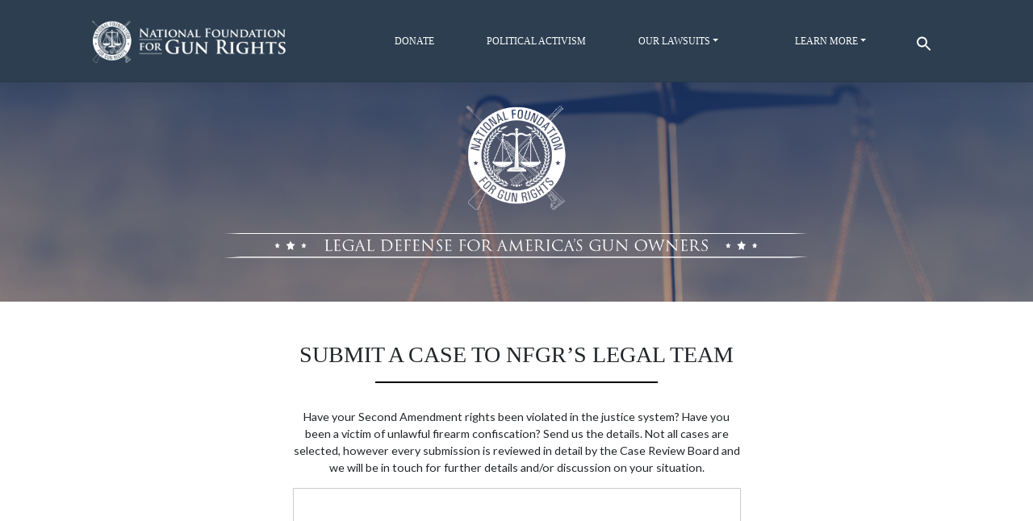

--- FILE ---
content_type: text/html; charset=UTF-8
request_url: https://gunrightsfoundation.org/submit-a-case/
body_size: 15888
content:
<!DOCTYPE html>
<html lang="en-US">
<head>
    <meta charset="UTF-8">
    <meta name="viewport" content="width=device-width, initial-scale=1">
    <meta http-equiv="X-UA-Compatible" content="IE=edge">
    <link rel="profile" href="http://gmpg.org/xfn/11">
<style id="tb_inline_styles" data-no-optimize="1">.tb_animation_on{overflow-x:hidden}.themify_builder .wow{visibility:hidden;animation-fill-mode:both}[data-tf-animation]{will-change:transform,opacity,visibility}.themify_builder .tf_lax_done{transition-duration:.8s;transition-timing-function:cubic-bezier(.165,.84,.44,1)}[data-sticky-active].tb_sticky_scroll_active{z-index:1}[data-sticky-active].tb_sticky_scroll_active .hide-on-stick{display:none}@media(min-width:1281px){.hide-desktop{width:0!important;height:0!important;padding:0!important;visibility:hidden!important;margin:0!important;display:table-column!important;background:0!important;content-visibility:hidden;overflow:hidden!important}}@media(min-width:769px) and (max-width:1280px){.hide-tablet_landscape{width:0!important;height:0!important;padding:0!important;visibility:hidden!important;margin:0!important;display:table-column!important;background:0!important;content-visibility:hidden;overflow:hidden!important}}@media(min-width:681px) and (max-width:768px){.hide-tablet{width:0!important;height:0!important;padding:0!important;visibility:hidden!important;margin:0!important;display:table-column!important;background:0!important;content-visibility:hidden;overflow:hidden!important}}@media(max-width:680px){.hide-mobile{width:0!important;height:0!important;padding:0!important;visibility:hidden!important;margin:0!important;display:table-column!important;background:0!important;content-visibility:hidden;overflow:hidden!important}}div.row_inner,div.module_subrow{--gutter:3.2%;--narrow:1.6%;--none:0%;}@media(max-width:768px){div.module-gallery-grid{--galn:var(--galt)}}@media(max-width:680px){
                .themify_map.tf_map_loaded{width:100%!important}
                .ui.builder_button,.ui.nav li a{padding:.525em 1.15em}
                .fullheight>.row_inner:not(.tb_col_count_1){min-height:0}
                div.module-gallery-grid{--galn:var(--galm);gap:8px}
            }</style><noscript><style>.themify_builder .wow,.wow .tf_lazy{visibility:visible!important}</style></noscript>            <style id="tf_lazy_style" data-no-optimize="1">
                .tf_svg_lazy{
                    content-visibility:auto;
                    background-size:100% 25%!important;
                    background-repeat:no-repeat!important;
                    background-position:0 0, 0 33.4%,0 66.6%,0 100%!important;
                    transition:filter .3s linear!important;
                    filter:blur(25px)!important;                    transform:translateZ(0)
                }
                .tf_svg_lazy_loaded{
                    filter:blur(0)!important
                }
                [data-lazy]:is(.module,.module_row:not(.tb_first)),.module[data-lazy] .ui,.module_row[data-lazy]:not(.tb_first):is(>.row_inner,.module_column[data-lazy],.module_subrow[data-lazy]){
                    background-image:none!important
                }
            </style>
            <noscript>
                <style>
                    .tf_svg_lazy{
                        display:none!important
                    }
                </style>
            </noscript>
                    <style id="tf_lazy_common" data-no-optimize="1">
                                    :where(.tf_in_flx,.tf_flx){display:inline-flex;flex-wrap:wrap;place-items:center}
            .tf_fa,:is(em,i) tf-lottie{display:inline-block;vertical-align:middle}:is(em,i) tf-lottie{width:1.5em;height:1.5em}.tf_fa{width:1em;height:1em;stroke-width:0;stroke:currentColor;overflow:visible;fill:currentColor;pointer-events:none;text-rendering:optimizeSpeed;buffered-rendering:static}#tf_svg symbol{overflow:visible}:where(.tf_lazy){position:relative;visibility:visible;display:block;opacity:.3}.wow .tf_lazy:not(.tf_swiper-slide){visibility:hidden;opacity:1}div.tf_audio_lazy audio{visibility:hidden;height:0;display:inline}.mejs-container{visibility:visible}.tf_iframe_lazy{transition:opacity .3s ease-in-out;min-height:10px}:where(.tf_flx),.tf_swiper-wrapper{display:flex}.tf_swiper-slide{flex-shrink:0;opacity:0;width:100%;height:100%}.tf_swiper-wrapper>br,.tf_lazy.tf_swiper-wrapper .tf_lazy:after,.tf_lazy.tf_swiper-wrapper .tf_lazy:before{display:none}.tf_lazy:after,.tf_lazy:before{content:'';display:inline-block;position:absolute;width:10px!important;height:10px!important;margin:0 3px;top:50%!important;inset-inline:auto 50%!important;border-radius:100%;background-color:currentColor;visibility:visible;animation:tf-hrz-loader infinite .75s cubic-bezier(.2,.68,.18,1.08)}.tf_lazy:after{width:6px!important;height:6px!important;inset-inline:50% auto!important;margin-top:3px;animation-delay:-.4s}@keyframes tf-hrz-loader{0%,100%{transform:scale(1);opacity:1}50%{transform:scale(.1);opacity:.6}}.tf_lazy_lightbox{position:fixed;background:rgba(11,11,11,.8);color:#ccc;top:0;left:0;display:flex;align-items:center;justify-content:center;z-index:999}.tf_lazy_lightbox .tf_lazy:after,.tf_lazy_lightbox .tf_lazy:before{background:#fff}.tf_vd_lazy,tf-lottie{display:flex;flex-wrap:wrap}tf-lottie{aspect-ratio:1.777}.tf_w.tf_vd_lazy video{width:100%;height:auto;position:static;object-fit:cover}
        </style>
        <title>Submit a Case | Gun Rights Foundation</title>
	<style>img:is([sizes="auto" i], [sizes^="auto," i]) { contain-intrinsic-size: 3000px 1500px }</style>
	
<!-- The SEO Framework by Sybre Waaijer -->
<meta name="robots" content="max-snippet:-1,max-image-preview:standard,max-video-preview:-1" />
<link rel="canonical" href="https://gunrightsfoundation.org/submit-a-case/" />
<meta name="description" content="Have your Second Amendment rights been violated in the justice system? Have you been a victim of unlawful firearm confiscation? Send us the details." />
<meta property="og:type" content="website" />
<meta property="og:locale" content="en_US" />
<meta property="og:site_name" content="Gun Rights Foundation" />
<meta property="og:title" content="Submit a Case" />
<meta property="og:description" content="Have your Second Amendment rights been violated in the justice system? Have you been a victim of unlawful firearm confiscation? Send us the details. Not all cases are selected…" />
<meta property="og:url" content="https://gunrightsfoundation.org/submit-a-case/" />
<meta property="og:image" content="https://gunrightsfoundation.org/wp-content/uploads/2020/09/NFGR_banner.png" />
<meta name="twitter:card" content="summary_large_image" />
<meta name="twitter:title" content="Submit a Case" />
<meta name="twitter:description" content="Have your Second Amendment rights been violated in the justice system? Have you been a victim of unlawful firearm confiscation? Send us the details. Not all cases are selected…" />
<meta name="twitter:image" content="https://gunrightsfoundation.org/wp-content/uploads/2020/09/NFGR_banner.png" />
<script type="application/ld+json">{"@context":"https://schema.org","@graph":[{"@type":"WebSite","@id":"https://gunrightsfoundation.org/#/schema/WebSite","url":"https://gunrightsfoundation.org/","name":"Gun Rights Foundation","description":"Legal defense for America’s gun owners","inLanguage":"en-US","publisher":{"@type":"Organization","@id":"https://gunrightsfoundation.org/#/schema/Organization","name":"Gun Rights Foundation","url":"https://gunrightsfoundation.org/","logo":{"@type":"ImageObject","url":"https://gunrightsfoundation.org/wp-content/uploads/2020/08/favicon.png","contentUrl":"https://gunrightsfoundation.org/wp-content/uploads/2020/08/favicon.png","width":72,"height":72}}},{"@type":"WebPage","@id":"https://gunrightsfoundation.org/submit-a-case/","url":"https://gunrightsfoundation.org/submit-a-case/","name":"Submit a Case | Gun Rights Foundation","description":"Have your Second Amendment rights been violated in the justice system? Have you been a victim of unlawful firearm confiscation? Send us the details.","inLanguage":"en-US","isPartOf":{"@id":"https://gunrightsfoundation.org/#/schema/WebSite"},"breadcrumb":{"@type":"BreadcrumbList","@id":"https://gunrightsfoundation.org/#/schema/BreadcrumbList","itemListElement":[{"@type":"ListItem","position":1,"item":"https://gunrightsfoundation.org/","name":"Gun Rights Foundation"},{"@type":"ListItem","position":2,"name":"Submit a Case"}]},"potentialAction":{"@type":"ReadAction","target":"https://gunrightsfoundation.org/submit-a-case/"}}]}</script>
<!-- / The SEO Framework by Sybre Waaijer | 2.93ms meta | 0.07ms boot -->

<link rel="alternate" type="application/rss+xml" title="Gun Rights Foundation &raquo; Feed" href="https://gunrightsfoundation.org/feed/" />
		<!-- This site uses the Google Analytics by MonsterInsights plugin v9.11.1 - Using Analytics tracking - https://www.monsterinsights.com/ -->
							<script src="//www.googletagmanager.com/gtag/js?id=G-195MK0M949"  data-cfasync="false" data-wpfc-render="false" type="text/javascript" async></script>
			<script data-cfasync="false" data-wpfc-render="false" type="text/javascript">
				var mi_version = '9.11.1';
				var mi_track_user = true;
				var mi_no_track_reason = '';
								var MonsterInsightsDefaultLocations = {"page_location":"https:\/\/gunrightsfoundation.org\/submit-a-case\/"};
								if ( typeof MonsterInsightsPrivacyGuardFilter === 'function' ) {
					var MonsterInsightsLocations = (typeof MonsterInsightsExcludeQuery === 'object') ? MonsterInsightsPrivacyGuardFilter( MonsterInsightsExcludeQuery ) : MonsterInsightsPrivacyGuardFilter( MonsterInsightsDefaultLocations );
				} else {
					var MonsterInsightsLocations = (typeof MonsterInsightsExcludeQuery === 'object') ? MonsterInsightsExcludeQuery : MonsterInsightsDefaultLocations;
				}

								var disableStrs = [
										'ga-disable-G-195MK0M949',
									];

				/* Function to detect opted out users */
				function __gtagTrackerIsOptedOut() {
					for (var index = 0; index < disableStrs.length; index++) {
						if (document.cookie.indexOf(disableStrs[index] + '=true') > -1) {
							return true;
						}
					}

					return false;
				}

				/* Disable tracking if the opt-out cookie exists. */
				if (__gtagTrackerIsOptedOut()) {
					for (var index = 0; index < disableStrs.length; index++) {
						window[disableStrs[index]] = true;
					}
				}

				/* Opt-out function */
				function __gtagTrackerOptout() {
					for (var index = 0; index < disableStrs.length; index++) {
						document.cookie = disableStrs[index] + '=true; expires=Thu, 31 Dec 2099 23:59:59 UTC; path=/';
						window[disableStrs[index]] = true;
					}
				}

				if ('undefined' === typeof gaOptout) {
					function gaOptout() {
						__gtagTrackerOptout();
					}
				}
								window.dataLayer = window.dataLayer || [];

				window.MonsterInsightsDualTracker = {
					helpers: {},
					trackers: {},
				};
				if (mi_track_user) {
					function __gtagDataLayer() {
						dataLayer.push(arguments);
					}

					function __gtagTracker(type, name, parameters) {
						if (!parameters) {
							parameters = {};
						}

						if (parameters.send_to) {
							__gtagDataLayer.apply(null, arguments);
							return;
						}

						if (type === 'event') {
														parameters.send_to = monsterinsights_frontend.v4_id;
							var hookName = name;
							if (typeof parameters['event_category'] !== 'undefined') {
								hookName = parameters['event_category'] + ':' + name;
							}

							if (typeof MonsterInsightsDualTracker.trackers[hookName] !== 'undefined') {
								MonsterInsightsDualTracker.trackers[hookName](parameters);
							} else {
								__gtagDataLayer('event', name, parameters);
							}
							
						} else {
							__gtagDataLayer.apply(null, arguments);
						}
					}

					__gtagTracker('js', new Date());
					__gtagTracker('set', {
						'developer_id.dZGIzZG': true,
											});
					if ( MonsterInsightsLocations.page_location ) {
						__gtagTracker('set', MonsterInsightsLocations);
					}
										__gtagTracker('config', 'G-195MK0M949', {"forceSSL":"true","link_attribution":"true"} );
										window.gtag = __gtagTracker;										(function () {
						/* https://developers.google.com/analytics/devguides/collection/analyticsjs/ */
						/* ga and __gaTracker compatibility shim. */
						var noopfn = function () {
							return null;
						};
						var newtracker = function () {
							return new Tracker();
						};
						var Tracker = function () {
							return null;
						};
						var p = Tracker.prototype;
						p.get = noopfn;
						p.set = noopfn;
						p.send = function () {
							var args = Array.prototype.slice.call(arguments);
							args.unshift('send');
							__gaTracker.apply(null, args);
						};
						var __gaTracker = function () {
							var len = arguments.length;
							if (len === 0) {
								return;
							}
							var f = arguments[len - 1];
							if (typeof f !== 'object' || f === null || typeof f.hitCallback !== 'function') {
								if ('send' === arguments[0]) {
									var hitConverted, hitObject = false, action;
									if ('event' === arguments[1]) {
										if ('undefined' !== typeof arguments[3]) {
											hitObject = {
												'eventAction': arguments[3],
												'eventCategory': arguments[2],
												'eventLabel': arguments[4],
												'value': arguments[5] ? arguments[5] : 1,
											}
										}
									}
									if ('pageview' === arguments[1]) {
										if ('undefined' !== typeof arguments[2]) {
											hitObject = {
												'eventAction': 'page_view',
												'page_path': arguments[2],
											}
										}
									}
									if (typeof arguments[2] === 'object') {
										hitObject = arguments[2];
									}
									if (typeof arguments[5] === 'object') {
										Object.assign(hitObject, arguments[5]);
									}
									if ('undefined' !== typeof arguments[1].hitType) {
										hitObject = arguments[1];
										if ('pageview' === hitObject.hitType) {
											hitObject.eventAction = 'page_view';
										}
									}
									if (hitObject) {
										action = 'timing' === arguments[1].hitType ? 'timing_complete' : hitObject.eventAction;
										hitConverted = mapArgs(hitObject);
										__gtagTracker('event', action, hitConverted);
									}
								}
								return;
							}

							function mapArgs(args) {
								var arg, hit = {};
								var gaMap = {
									'eventCategory': 'event_category',
									'eventAction': 'event_action',
									'eventLabel': 'event_label',
									'eventValue': 'event_value',
									'nonInteraction': 'non_interaction',
									'timingCategory': 'event_category',
									'timingVar': 'name',
									'timingValue': 'value',
									'timingLabel': 'event_label',
									'page': 'page_path',
									'location': 'page_location',
									'title': 'page_title',
									'referrer' : 'page_referrer',
								};
								for (arg in args) {
																		if (!(!args.hasOwnProperty(arg) || !gaMap.hasOwnProperty(arg))) {
										hit[gaMap[arg]] = args[arg];
									} else {
										hit[arg] = args[arg];
									}
								}
								return hit;
							}

							try {
								f.hitCallback();
							} catch (ex) {
							}
						};
						__gaTracker.create = newtracker;
						__gaTracker.getByName = newtracker;
						__gaTracker.getAll = function () {
							return [];
						};
						__gaTracker.remove = noopfn;
						__gaTracker.loaded = true;
						window['__gaTracker'] = __gaTracker;
					})();
									} else {
										console.log("");
					(function () {
						function __gtagTracker() {
							return null;
						}

						window['__gtagTracker'] = __gtagTracker;
						window['gtag'] = __gtagTracker;
					})();
									}
			</script>
							<!-- / Google Analytics by MonsterInsights -->
		<script type="text/javascript">
/* <![CDATA[ */
window._wpemojiSettings = {"baseUrl":"https:\/\/s.w.org\/images\/core\/emoji\/16.0.1\/72x72\/","ext":".png","svgUrl":"https:\/\/s.w.org\/images\/core\/emoji\/16.0.1\/svg\/","svgExt":".svg","source":{"concatemoji":"https:\/\/gunrightsfoundation.org\/wp-includes\/js\/wp-emoji-release.min.js?ver=6.8.3"}};
/*! This file is auto-generated */
!function(s,n){var o,i,e;function c(e){try{var t={supportTests:e,timestamp:(new Date).valueOf()};sessionStorage.setItem(o,JSON.stringify(t))}catch(e){}}function p(e,t,n){e.clearRect(0,0,e.canvas.width,e.canvas.height),e.fillText(t,0,0);var t=new Uint32Array(e.getImageData(0,0,e.canvas.width,e.canvas.height).data),a=(e.clearRect(0,0,e.canvas.width,e.canvas.height),e.fillText(n,0,0),new Uint32Array(e.getImageData(0,0,e.canvas.width,e.canvas.height).data));return t.every(function(e,t){return e===a[t]})}function u(e,t){e.clearRect(0,0,e.canvas.width,e.canvas.height),e.fillText(t,0,0);for(var n=e.getImageData(16,16,1,1),a=0;a<n.data.length;a++)if(0!==n.data[a])return!1;return!0}function f(e,t,n,a){switch(t){case"flag":return n(e,"\ud83c\udff3\ufe0f\u200d\u26a7\ufe0f","\ud83c\udff3\ufe0f\u200b\u26a7\ufe0f")?!1:!n(e,"\ud83c\udde8\ud83c\uddf6","\ud83c\udde8\u200b\ud83c\uddf6")&&!n(e,"\ud83c\udff4\udb40\udc67\udb40\udc62\udb40\udc65\udb40\udc6e\udb40\udc67\udb40\udc7f","\ud83c\udff4\u200b\udb40\udc67\u200b\udb40\udc62\u200b\udb40\udc65\u200b\udb40\udc6e\u200b\udb40\udc67\u200b\udb40\udc7f");case"emoji":return!a(e,"\ud83e\udedf")}return!1}function g(e,t,n,a){var r="undefined"!=typeof WorkerGlobalScope&&self instanceof WorkerGlobalScope?new OffscreenCanvas(300,150):s.createElement("canvas"),o=r.getContext("2d",{willReadFrequently:!0}),i=(o.textBaseline="top",o.font="600 32px Arial",{});return e.forEach(function(e){i[e]=t(o,e,n,a)}),i}function t(e){var t=s.createElement("script");t.src=e,t.defer=!0,s.head.appendChild(t)}"undefined"!=typeof Promise&&(o="wpEmojiSettingsSupports",i=["flag","emoji"],n.supports={everything:!0,everythingExceptFlag:!0},e=new Promise(function(e){s.addEventListener("DOMContentLoaded",e,{once:!0})}),new Promise(function(t){var n=function(){try{var e=JSON.parse(sessionStorage.getItem(o));if("object"==typeof e&&"number"==typeof e.timestamp&&(new Date).valueOf()<e.timestamp+604800&&"object"==typeof e.supportTests)return e.supportTests}catch(e){}return null}();if(!n){if("undefined"!=typeof Worker&&"undefined"!=typeof OffscreenCanvas&&"undefined"!=typeof URL&&URL.createObjectURL&&"undefined"!=typeof Blob)try{var e="postMessage("+g.toString()+"("+[JSON.stringify(i),f.toString(),p.toString(),u.toString()].join(",")+"));",a=new Blob([e],{type:"text/javascript"}),r=new Worker(URL.createObjectURL(a),{name:"wpTestEmojiSupports"});return void(r.onmessage=function(e){c(n=e.data),r.terminate(),t(n)})}catch(e){}c(n=g(i,f,p,u))}t(n)}).then(function(e){for(var t in e)n.supports[t]=e[t],n.supports.everything=n.supports.everything&&n.supports[t],"flag"!==t&&(n.supports.everythingExceptFlag=n.supports.everythingExceptFlag&&n.supports[t]);n.supports.everythingExceptFlag=n.supports.everythingExceptFlag&&!n.supports.flag,n.DOMReady=!1,n.readyCallback=function(){n.DOMReady=!0}}).then(function(){return e}).then(function(){var e;n.supports.everything||(n.readyCallback(),(e=n.source||{}).concatemoji?t(e.concatemoji):e.wpemoji&&e.twemoji&&(t(e.twemoji),t(e.wpemoji)))}))}((window,document),window._wpemojiSettings);
/* ]]> */
</script>
<style id='wp-emoji-styles-inline-css' type='text/css'>

	img.wp-smiley, img.emoji {
		display: inline !important;
		border: none !important;
		box-shadow: none !important;
		height: 1em !important;
		width: 1em !important;
		margin: 0 0.07em !important;
		vertical-align: -0.1em !important;
		background: none !important;
		padding: 0 !important;
	}
</style>
<style id='classic-theme-styles-inline-css' type='text/css'>
/*! This file is auto-generated */
.wp-block-button__link{color:#fff;background-color:#32373c;border-radius:9999px;box-shadow:none;text-decoration:none;padding:calc(.667em + 2px) calc(1.333em + 2px);font-size:1.125em}.wp-block-file__button{background:#32373c;color:#fff;text-decoration:none}
</style>
<link rel="preload" href="https://gunrightsfoundation.org/wp-content/plugins/block-options/build/style.build.css?ver=new" as="style"><link rel='stylesheet' id='editorskit-frontend-css' href='https://gunrightsfoundation.org/wp-content/plugins/block-options/build/style.build.css?ver=new' type='text/css' media='all' />
<style id='global-styles-inline-css' type='text/css'>
:root{--wp--preset--aspect-ratio--square: 1;--wp--preset--aspect-ratio--4-3: 4/3;--wp--preset--aspect-ratio--3-4: 3/4;--wp--preset--aspect-ratio--3-2: 3/2;--wp--preset--aspect-ratio--2-3: 2/3;--wp--preset--aspect-ratio--16-9: 16/9;--wp--preset--aspect-ratio--9-16: 9/16;--wp--preset--color--black: #000000;--wp--preset--color--cyan-bluish-gray: #abb8c3;--wp--preset--color--white: #ffffff;--wp--preset--color--pale-pink: #f78da7;--wp--preset--color--vivid-red: #cf2e2e;--wp--preset--color--luminous-vivid-orange: #ff6900;--wp--preset--color--luminous-vivid-amber: #fcb900;--wp--preset--color--light-green-cyan: #7bdcb5;--wp--preset--color--vivid-green-cyan: #00d084;--wp--preset--color--pale-cyan-blue: #8ed1fc;--wp--preset--color--vivid-cyan-blue: #0693e3;--wp--preset--color--vivid-purple: #9b51e0;--wp--preset--gradient--vivid-cyan-blue-to-vivid-purple: linear-gradient(135deg,rgba(6,147,227,1) 0%,rgb(155,81,224) 100%);--wp--preset--gradient--light-green-cyan-to-vivid-green-cyan: linear-gradient(135deg,rgb(122,220,180) 0%,rgb(0,208,130) 100%);--wp--preset--gradient--luminous-vivid-amber-to-luminous-vivid-orange: linear-gradient(135deg,rgba(252,185,0,1) 0%,rgba(255,105,0,1) 100%);--wp--preset--gradient--luminous-vivid-orange-to-vivid-red: linear-gradient(135deg,rgba(255,105,0,1) 0%,rgb(207,46,46) 100%);--wp--preset--gradient--very-light-gray-to-cyan-bluish-gray: linear-gradient(135deg,rgb(238,238,238) 0%,rgb(169,184,195) 100%);--wp--preset--gradient--cool-to-warm-spectrum: linear-gradient(135deg,rgb(74,234,220) 0%,rgb(151,120,209) 20%,rgb(207,42,186) 40%,rgb(238,44,130) 60%,rgb(251,105,98) 80%,rgb(254,248,76) 100%);--wp--preset--gradient--blush-light-purple: linear-gradient(135deg,rgb(255,206,236) 0%,rgb(152,150,240) 100%);--wp--preset--gradient--blush-bordeaux: linear-gradient(135deg,rgb(254,205,165) 0%,rgb(254,45,45) 50%,rgb(107,0,62) 100%);--wp--preset--gradient--luminous-dusk: linear-gradient(135deg,rgb(255,203,112) 0%,rgb(199,81,192) 50%,rgb(65,88,208) 100%);--wp--preset--gradient--pale-ocean: linear-gradient(135deg,rgb(255,245,203) 0%,rgb(182,227,212) 50%,rgb(51,167,181) 100%);--wp--preset--gradient--electric-grass: linear-gradient(135deg,rgb(202,248,128) 0%,rgb(113,206,126) 100%);--wp--preset--gradient--midnight: linear-gradient(135deg,rgb(2,3,129) 0%,rgb(40,116,252) 100%);--wp--preset--font-size--small: 13px;--wp--preset--font-size--medium: 20px;--wp--preset--font-size--large: 36px;--wp--preset--font-size--x-large: 42px;--wp--preset--spacing--20: 0.44rem;--wp--preset--spacing--30: 0.67rem;--wp--preset--spacing--40: 1rem;--wp--preset--spacing--50: 1.5rem;--wp--preset--spacing--60: 2.25rem;--wp--preset--spacing--70: 3.38rem;--wp--preset--spacing--80: 5.06rem;--wp--preset--shadow--natural: 6px 6px 9px rgba(0, 0, 0, 0.2);--wp--preset--shadow--deep: 12px 12px 50px rgba(0, 0, 0, 0.4);--wp--preset--shadow--sharp: 6px 6px 0px rgba(0, 0, 0, 0.2);--wp--preset--shadow--outlined: 6px 6px 0px -3px rgba(255, 255, 255, 1), 6px 6px rgba(0, 0, 0, 1);--wp--preset--shadow--crisp: 6px 6px 0px rgba(0, 0, 0, 1);}:where(.is-layout-flex){gap: 0.5em;}:where(.is-layout-grid){gap: 0.5em;}body .is-layout-flex{display: flex;}.is-layout-flex{flex-wrap: wrap;align-items: center;}.is-layout-flex > :is(*, div){margin: 0;}body .is-layout-grid{display: grid;}.is-layout-grid > :is(*, div){margin: 0;}:where(.wp-block-columns.is-layout-flex){gap: 2em;}:where(.wp-block-columns.is-layout-grid){gap: 2em;}:where(.wp-block-post-template.is-layout-flex){gap: 1.25em;}:where(.wp-block-post-template.is-layout-grid){gap: 1.25em;}.has-black-color{color: var(--wp--preset--color--black) !important;}.has-cyan-bluish-gray-color{color: var(--wp--preset--color--cyan-bluish-gray) !important;}.has-white-color{color: var(--wp--preset--color--white) !important;}.has-pale-pink-color{color: var(--wp--preset--color--pale-pink) !important;}.has-vivid-red-color{color: var(--wp--preset--color--vivid-red) !important;}.has-luminous-vivid-orange-color{color: var(--wp--preset--color--luminous-vivid-orange) !important;}.has-luminous-vivid-amber-color{color: var(--wp--preset--color--luminous-vivid-amber) !important;}.has-light-green-cyan-color{color: var(--wp--preset--color--light-green-cyan) !important;}.has-vivid-green-cyan-color{color: var(--wp--preset--color--vivid-green-cyan) !important;}.has-pale-cyan-blue-color{color: var(--wp--preset--color--pale-cyan-blue) !important;}.has-vivid-cyan-blue-color{color: var(--wp--preset--color--vivid-cyan-blue) !important;}.has-vivid-purple-color{color: var(--wp--preset--color--vivid-purple) !important;}.has-black-background-color{background-color: var(--wp--preset--color--black) !important;}.has-cyan-bluish-gray-background-color{background-color: var(--wp--preset--color--cyan-bluish-gray) !important;}.has-white-background-color{background-color: var(--wp--preset--color--white) !important;}.has-pale-pink-background-color{background-color: var(--wp--preset--color--pale-pink) !important;}.has-vivid-red-background-color{background-color: var(--wp--preset--color--vivid-red) !important;}.has-luminous-vivid-orange-background-color{background-color: var(--wp--preset--color--luminous-vivid-orange) !important;}.has-luminous-vivid-amber-background-color{background-color: var(--wp--preset--color--luminous-vivid-amber) !important;}.has-light-green-cyan-background-color{background-color: var(--wp--preset--color--light-green-cyan) !important;}.has-vivid-green-cyan-background-color{background-color: var(--wp--preset--color--vivid-green-cyan) !important;}.has-pale-cyan-blue-background-color{background-color: var(--wp--preset--color--pale-cyan-blue) !important;}.has-vivid-cyan-blue-background-color{background-color: var(--wp--preset--color--vivid-cyan-blue) !important;}.has-vivid-purple-background-color{background-color: var(--wp--preset--color--vivid-purple) !important;}.has-black-border-color{border-color: var(--wp--preset--color--black) !important;}.has-cyan-bluish-gray-border-color{border-color: var(--wp--preset--color--cyan-bluish-gray) !important;}.has-white-border-color{border-color: var(--wp--preset--color--white) !important;}.has-pale-pink-border-color{border-color: var(--wp--preset--color--pale-pink) !important;}.has-vivid-red-border-color{border-color: var(--wp--preset--color--vivid-red) !important;}.has-luminous-vivid-orange-border-color{border-color: var(--wp--preset--color--luminous-vivid-orange) !important;}.has-luminous-vivid-amber-border-color{border-color: var(--wp--preset--color--luminous-vivid-amber) !important;}.has-light-green-cyan-border-color{border-color: var(--wp--preset--color--light-green-cyan) !important;}.has-vivid-green-cyan-border-color{border-color: var(--wp--preset--color--vivid-green-cyan) !important;}.has-pale-cyan-blue-border-color{border-color: var(--wp--preset--color--pale-cyan-blue) !important;}.has-vivid-cyan-blue-border-color{border-color: var(--wp--preset--color--vivid-cyan-blue) !important;}.has-vivid-purple-border-color{border-color: var(--wp--preset--color--vivid-purple) !important;}.has-vivid-cyan-blue-to-vivid-purple-gradient-background{background: var(--wp--preset--gradient--vivid-cyan-blue-to-vivid-purple) !important;}.has-light-green-cyan-to-vivid-green-cyan-gradient-background{background: var(--wp--preset--gradient--light-green-cyan-to-vivid-green-cyan) !important;}.has-luminous-vivid-amber-to-luminous-vivid-orange-gradient-background{background: var(--wp--preset--gradient--luminous-vivid-amber-to-luminous-vivid-orange) !important;}.has-luminous-vivid-orange-to-vivid-red-gradient-background{background: var(--wp--preset--gradient--luminous-vivid-orange-to-vivid-red) !important;}.has-very-light-gray-to-cyan-bluish-gray-gradient-background{background: var(--wp--preset--gradient--very-light-gray-to-cyan-bluish-gray) !important;}.has-cool-to-warm-spectrum-gradient-background{background: var(--wp--preset--gradient--cool-to-warm-spectrum) !important;}.has-blush-light-purple-gradient-background{background: var(--wp--preset--gradient--blush-light-purple) !important;}.has-blush-bordeaux-gradient-background{background: var(--wp--preset--gradient--blush-bordeaux) !important;}.has-luminous-dusk-gradient-background{background: var(--wp--preset--gradient--luminous-dusk) !important;}.has-pale-ocean-gradient-background{background: var(--wp--preset--gradient--pale-ocean) !important;}.has-electric-grass-gradient-background{background: var(--wp--preset--gradient--electric-grass) !important;}.has-midnight-gradient-background{background: var(--wp--preset--gradient--midnight) !important;}.has-small-font-size{font-size: var(--wp--preset--font-size--small) !important;}.has-medium-font-size{font-size: var(--wp--preset--font-size--medium) !important;}.has-large-font-size{font-size: var(--wp--preset--font-size--large) !important;}.has-x-large-font-size{font-size: var(--wp--preset--font-size--x-large) !important;}
:where(.wp-block-post-template.is-layout-flex){gap: 1.25em;}:where(.wp-block-post-template.is-layout-grid){gap: 1.25em;}
:where(.wp-block-columns.is-layout-flex){gap: 2em;}:where(.wp-block-columns.is-layout-grid){gap: 2em;}
:root :where(.wp-block-pullquote){font-size: 1.5em;line-height: 1.6;}
</style>
<link rel="preload" href="https://gunrightsfoundation.org/wp-content/plugins/contact-form-7/includes/css/styles.css?ver=6.1.4" as="style"><link rel='stylesheet' id='contact-form-7-css' href='https://gunrightsfoundation.org/wp-content/plugins/contact-form-7/includes/css/styles.css?ver=6.1.4' type='text/css' media='all' />
<link rel="preload" href="https://gunrightsfoundation.org/wp-content/plugins/add-search-to-menu/public/css/ivory-search.min.css?ver=5.5.13" as="style"><link rel='stylesheet' id='ivory-search-styles-css' href='https://gunrightsfoundation.org/wp-content/plugins/add-search-to-menu/public/css/ivory-search.min.css?ver=5.5.13' type='text/css' media='all' />
<link rel="preload" href="https://gunrightsfoundation.org/wp-content/themes/wp-bootstrap-starter/inc/assets/css/bootstrap.min.css?ver=6.8.3" as="style"><link rel='stylesheet' id='wp-bootstrap-starter-bootstrap-css-css' href='https://gunrightsfoundation.org/wp-content/themes/wp-bootstrap-starter/inc/assets/css/bootstrap.min.css?ver=6.8.3' type='text/css' media='all' />
<link rel="preload" href="https://gunrightsfoundation.org/wp-content/themes/wp-bootstrap-starter/inc/assets/css/fontawesome.min.css?ver=6.8.3" as="style"><link rel='stylesheet' id='wp-bootstrap-starter-fontawesome-cdn-css' href='https://gunrightsfoundation.org/wp-content/themes/wp-bootstrap-starter/inc/assets/css/fontawesome.min.css?ver=6.8.3' type='text/css' media='all' />
<link rel="preload" href="https://gunrightsfoundation.org/wp-content/themes/wp-bootstrap-starter/style.css?ver=6.8.3" as="style"><link rel='stylesheet' id='wp-bootstrap-starter-style-css' href='https://gunrightsfoundation.org/wp-content/themes/wp-bootstrap-starter/style.css?ver=6.8.3' type='text/css' media='all' />
<link rel="preload" href="https://gunrightsfoundation.org/wp-content/themes/wp-bootstrap-starter/inc/assets/css/presets/theme-option/flatly.css?ver=6.8.3" as="style"><link rel='stylesheet' id='wp-bootstrap-starter-flatly-css' href='https://gunrightsfoundation.org/wp-content/themes/wp-bootstrap-starter/inc/assets/css/presets/theme-option/flatly.css?ver=6.8.3' type='text/css' media='all' />
<script type="text/javascript" src="https://gunrightsfoundation.org/wp-includes/js/jquery/jquery.min.js?ver=3.7.1" id="jquery-core-js"></script>
<script type="text/javascript" src="https://gunrightsfoundation.org/wp-includes/js/jquery/jquery-migrate.min.js?ver=3.4.1" id="jquery-migrate-js"></script>
<script type="text/javascript" src="https://gunrightsfoundation.org/wp-content/plugins/google-analytics-for-wordpress/assets/js/frontend-gtag.min.js?ver=9.11.1" id="monsterinsights-frontend-script-js" async="async" data-wp-strategy="async"></script>
<script data-cfasync="false" data-wpfc-render="false" type="text/javascript" id='monsterinsights-frontend-script-js-extra'>/* <![CDATA[ */
var monsterinsights_frontend = {"js_events_tracking":"true","download_extensions":"doc,pdf,ppt,zip,xls,docx,pptx,xlsx","inbound_paths":"[{\"path\":\"\\\/go\\\/\",\"label\":\"affiliate\"},{\"path\":\"\\\/recommend\\\/\",\"label\":\"affiliate\"}]","home_url":"https:\/\/gunrightsfoundation.org","hash_tracking":"false","v4_id":"G-195MK0M949"};/* ]]> */
</script>
<!--[if lt IE 9]>
<script type="text/javascript" src="https://gunrightsfoundation.org/wp-content/themes/wp-bootstrap-starter/inc/assets/js/html5.js?ver=3.7.0" id="html5hiv-js"></script>
<![endif]-->
<link rel="https://api.w.org/" href="https://gunrightsfoundation.org/wp-json/" /><link rel="alternate" title="JSON" type="application/json" href="https://gunrightsfoundation.org/wp-json/wp/v2/pages/190" /><link rel="EditURI" type="application/rsd+xml" title="RSD" href="https://gunrightsfoundation.org/xmlrpc.php?rsd" />
<link rel="alternate" title="oEmbed (JSON)" type="application/json+oembed" href="https://gunrightsfoundation.org/wp-json/oembed/1.0/embed?url=https%3A%2F%2Fgunrightsfoundation.org%2Fsubmit-a-case%2F" />
<link rel="alternate" title="oEmbed (XML)" type="text/xml+oembed" href="https://gunrightsfoundation.org/wp-json/oembed/1.0/embed?url=https%3A%2F%2Fgunrightsfoundation.org%2Fsubmit-a-case%2F&#038;format=xml" />
<link rel="pingback" href="https://gunrightsfoundation.org/xmlrpc.php">    <style type="text/css">
        #page-sub-header { background: #fff; }
    </style>
    <link rel="icon" href="https://gunrightsfoundation.org/wp-content/uploads/2020/08/favicon.png" sizes="32x32" />
<link rel="icon" href="https://gunrightsfoundation.org/wp-content/uploads/2020/08/favicon.png" sizes="192x192" />
<link rel="apple-touch-icon" href="https://gunrightsfoundation.org/wp-content/uploads/2020/08/favicon.png" />
<meta name="msapplication-TileImage" content="https://gunrightsfoundation.org/wp-content/uploads/2020/08/favicon.png" />
<link rel="preload" href="http://gunrightsfoundation.org/wp-content/uploads/2020/08/NFGR_weblogo.png" as="image" fetchpriority="high"><link rel="preload" fetchpriority="high" href="https://gunrightsfoundation.org/wp-content/uploads/themify-concate/3996162518/themify-3796851442.css" as="style"><link fetchpriority="high" id="themify_concate-css" rel="stylesheet" href="https://gunrightsfoundation.org/wp-content/uploads/themify-concate/3996162518/themify-3796851442.css"><link rel="preconnect" href="https://www.google-analytics.com">		<style type="text/css" id="wp-custom-css">
			
.navbar-expand-xl .navbar-nav {
    -webkit-box-orient: horizontal;
    -webkit-box-direction: normal;
    -ms-flex-direction: row;
    flex-direction: row;
}

.dropdown-menu {
	line-height: 3.5;
}

h1.entry-title {
	font-size: 1.6rem;
  max-width: 90%;
}

h2.entry-title {
	display: none;
}

.entry-content a {
	color: #0d69ccc7;
}

.donate-p {
	font-size: 1.3rem;
}

ul#menu-main.navbar-nav a:hover {
    color: #c2c2c2; !important
}

ul#menu-main.navbar-nav a:clicked {
    color: #c2c2c2; !important
}

ul#menu-main.navbar-nav a:active {
    color: #c2c2c2; !important
}

.entry-header {
	padding-bottom: 15px;
}

.sidebar-link a:hover {
	color: #2C3E50;
}

.entry-content a:hover{
	color: #2C3E50; 
}

#previous_post a:hover {
	color: #2C3E50; 
}

#next_post a:hover {
	color: #2C3E50; 
}

.credits {
	display: none;
}

.sub-head {
	text-transform: capitalize;
}

.page .nav-links {
    display: none;
}

.dropdown-menu.dropdown-item {
    line-height: 2.6;
}

#menu-item-192 {
	padding-right: 45px;
}

.entry-footer {
	display: none; 
}

.comments-link {
	display: none;
}

#comments {
	display: none;
}

.case-report {
		clear: both;
    margin-left: 0%;
    font-family: Georgia, Times, "Times New Roman", serif;
    font-size: 25px;
    font-size: 20px;
		text-align: center; 
}

.footer-social {
	margin-top: 5px;
	display: block;
  margin-left: auto;
  margin-right: auto;
  width: 50%;
}

#footer-widget {
	background-color: #2C3E50;
	padding-top: 50px;
	padding-bottom: 30px;
	color: #ffff;
}

#footer-widget a {
	color: #ffff;
}

#media_image-4 {
	  display: block;
    margin-left: auto;
    margin-right: auto;
    width: 20%;
}

.home-news { 
		padding-left: 30px;
}

#content.site-content {
    padding-bottom: 3.75rem;
    padding-top: 1.125rem;
}


.post-navigation {
	display: none;
}

.post-nav {
	width:100%;
	padding-left:10px;
	padding-right:10px;
}

.post-links {
	padding-left: 4%;
}

#previous_post {
	  color: #2C3E50;
    border-radius: 25px;
    box-shadow: none;
    cursor: pointer;
    display: inline-block;
    font-size: 20px;
	  font-family: Georgia, Times, "Times New Roman", serif;
    padding: 12px 24px;
    text-align: center;
    overflow-wrap: break-word;
		width: 340px;
}

#next_post {
		padding-top: 5px;
	  color: #2C3E50;
    border-radius: 25px;
    box-shadow: none;
    cursor: pointer;
	  font-family: Georgia, Times, "Times New Roman", serif;
    display: inline-block;
    font-size: 20px;
    padding: 12px 24px;
    text-align: center;
    overflow-wrap: break-word;
		width: 340px;
}
.navbar-toggler:not(:disabled):not(.disabled) {

}

.entry-content {
	font-size: 1.0em;
}

header#masthead {
    
    position: fixed;
    width: 100%;

    top: 0;
    left: 0;
    z-index: 1;
}


#masthead .navbar-nav > li > a {
  
    margin-left: 40px;
    margin-right: 40px;
    width: 100%;
}

footer#colophon {
	display: none;
}

.navbar-brand {
	width: 100%;
}

#main-nav {
	font-size: 1.2rem;
	width: 100%;
	text-align:center;
}

#content.site-content {
	padding-top: 6.0em;
}

.entry-content {
	margin-top: 0px;
}

.bg-primary .navbar-nav .active > .nav-link {
color: #fff !important;	

}

a {
	color: black;
}

.home-news a {
	color: black;
}

h1 { 
font-family: Georgia, Times, "Times New Roman", serif;
	text-transform: uppercase;
	font-size: 28px;
}

h2 { 
font-family: Georgia, Times, "Times New Roman", serif;
	font-size: 25px;	
}

h3 { 
font-family: Georgia, Times, "Times New Roman", serif;
	font-size: 20px;	
}

.bg-primary .navbar-nav {
	font-family: Georgia, Times, "Times New Roman", serif;
	text-transform: uppercase;
	font-size: 12px;
}

.wp-block-latest-posts.wp-block-latest-posts__list {
	  list-style-type: none;
}

hr {
	  margin-top: 1px;
    margin-bottom: 2rem;
    border: 0;
    border-top: 1px solid rgba(0, 0, 0, 1);
    width: 350px;
}

.contact-submit {
	color: blue;
}

 .wpcf7 input[type="text"],
 .wpcf7 input[type="email"],
 textarea {
     font-size: 16px;
     width: 100%;
     padding: 2%;
 }


.wpcf7-form label {
	width: 100%;	
}

.wp-block-latest-posts.wp-block-latest-posts__list li {
    clear: both;
    margin-left: 0%;
		font-family: Georgia, Times, "Times New Roman", serif;
	font-size: 25px;	
    font-size: 20px;
}

.tb_default_color, .tb_default_color.nav, .tb_default_color.nav ul, .tb_default_color.separate>li, .tb_default_color.module-tab .tab-nav li, .tb_default_color.vertical .tab-nav, .tb_default_color.window .bar, .tb_default_color.module-tab.panel .tab-nav, .tb_default_color.module-accordion .accordion-title, .tb_default_color.module-callout {
    background-color: #2c3e50;
}

.tb_default_color, .tb_default_color.nav, .tb_default_color.nav ul, .tb_default_color.separate>li, .tb_default_color.module-tab .tab-nav li, .tb_default_color.vertical .tab-nav, .tb_default_color.window .bar, .tb_default_color.module-tab.panel .tab-nav, .tb_default_color.module-accordion .accordion-title, .tb_default_color.module-callout hover {
    background-color: #2c3e50;
}

.module_column .module.module-buttons .tb_default_color {
    color: #ffff;
}

.module_column .module.module-buttons .tb_default_color hover {
    color: #2c3e50;
}

.wp-block-latest-posts__post-author, .wp-block-latest-posts__post-date {
    display: block;
    color: #6c7781;
    font-size: 13px;
	font-family: lato;
}

.wp-block-latest-posts__featured-image.alignleft {
    padding-bottom: 10px;
    margin-top: 8px;
}

.wp-block-latest-posts.wp-block-latest-posts__list a {
	color: black;
	font-size: 22px;
	text-transform: capitalize;
}

.wp-block-latest-posts__post-excerpt {
	font-size: 15px;
	font-family: lato;
	padding: 5px;
}

.homepage-p {
	font-size: 20px;
}

.button { 
color: #2c3e50;
}

.module_column .module.module-buttons .tb_default_color {
	background: #2c3e50;
}

a { 
	color: #595959;
}

a.nav.link {
	color: #595959;
}
.full-width {
	left: 50%;
	margin-left: -50vw;
	margin-right: -50vw;
	max-width: 100vw;
	position: relative;
	right: 50%;
	width: 100vw;
}

.post-thumbnail {
	display: none;
}

.post.hentry {
		margin-top: 30%;
    padding-top: 2%;
}

.entry-meta {
	padding-bottom:5px;
	padding-top:10px;
}


.wp-block-latest-posts.wp-block-latest-posts__list {
	padding-left: 20px;
}

.wp-block-column:not(:first-child) {
    margin-left: 0px;
}

.wp-block-latest-posts.wp-block-latest-posts__list li { 
	    padding-top: 20px;
}

.homepage-news {
	font-size: 10px;
}

.navigation.post-navigation a {
	font-family: Georgia, Times, "Times New Roman", serif;
	font-size: 16px;	
}

.is-form-style input.is-search-input {
	font-family: Georgia, Times, "Times New Roman", serif;
}

.search-icon {
	 margin-top: 5px;
   margin-left: 7px;
}

.grecaptcha-badge {
	display: none;
}

.search-header {
  margin-top: 42px;	
	margin-bottom: 10px;
}

.search-header .post .hentry {
	margin-top: 0%;
	padding-top: 0%;
}

.entry-meta {
pointer-events: none;
}

@media screen and (max-width: 650px) {
.wp-block-latest-posts__featured-image.alignleft { 
	margin-top: 2px;
    padding-left: 4%;
    padding-right: 4%;
}
	.home-news { 
padding-top: 10%;
	}
	
	.navbar-dark .navbar-brand {
    color: #fff;
    width: 80%;
}
	
	h1 { 
font-family: Georgia, Times, "Times New Roman", serif;
	text-transform: uppercase;
	font-size: 25px;
}
	
	#post-212 {
		padding-top: 1%;
	}
	
	#secondary {
		padding-top: 50px;
	}
	
.entry-content {
		font-size: 1.1rem;
	}
	
  
.post-761 {
		margin-top: 10%;
}
	
	.mobile-banner {
		display: none; 
	}
	
	.post-links {
	padding-left: 8%;
}
.entry-content {
	font-size: 1.3em;
}
	#secondary {
		padding-top: 10px;
	}
	.news {
		display: none;
	}
	.post.hentry {
		margin-top: 3%;
    padding-top: 2%;
}
	.entry-title {
		font-size: 1.7rem;
	}
	.wp-image-175 {
		display: none;
	}
	.wp-image-321 {
		display: none;
	}
	.wp-image-360 {
		display: none;
	}
	.themify_builder_content-73 .tb_nxvn844.module-text {
    padding-top: 0%;
}
	.search-icon {
	 margin-top: 10px;
   margin-bottom: 15px;
}
}
@media screen and (min-width: 500px) {
  
	.post-761 {
		margin-top: 9%;
    padding-top: 5%;
}
	
	.post-212 {
		margin-top: 5%;
    padding-top: 5%;
}
	
}

@media screen and (min-width: 650px) {
  .post.hentry {
		margin-top: 33%;
    padding-top: 7%;
}
	.post-761 {
		margin-top: 33%;
    padding-top: 7%;
}
	
	.post-212 {
		margin-top: 33%;
    padding-top: 7%;
}
	
}

@media screen and (min-width: 990px) {
  .post.hentry {
		margin-top: 47%;
    padding-top: 1%;
}
	
	.post-761 {
		margin-top: 47%;
    padding-top: 1%;
}
	
	#post-212 {
	 margin-top: 30%;
   padding-top: 10%;
}
	
	#secondary {
	 margin-top: 24%;
   padding-top: 7%;
	}
}


@media screen and (max-width: 1200px) {
.navbar-nav {
    display: -webkit-box;
    display: -ms-flexbox;
    display: inline-block;
	}
	#content.site-content {
	padding-top: 4.0em;
}

}

@media screen and (min-width: 1350px) {
  .post.hentry {
		margin-top: 48%;
    padding-top: 5%;
}
	
	.post-761 {
		margin-top: 48%;
    padding-top: 5%;
}
	
	#post-212 {
		margin-top: 48%;
    padding-top: 5%;
}
	
		#secondary {
	 margin-top: 28%;
   padding-top: 7%;
	}
	
}


@media screen and (min-width: 1550px) {
  .post.hentry {
		margin-top: 48%;
    padding-top: 7%;
}
	
	.post-761 {
		margin-top: 48%;
    padding-top: 7%;
}
	
	#post-212 {
		margin-top: 48%;
    padding-top: 7%;
}
	
	#secondary {
	 margin-top: 28%;
   padding-top: 8%;
	}
}

@media screen and (min-width: 1700px) {
  .post.hentry {
		margin-top: 54%;
    padding-top: 10%;
}
	#secondary {
	 margin-top: 35%;
   padding-top: 7%;
	}
	
	.post-761 {
		margin-top: 54%;
    padding-top: 10%;
	}
	
	#post-212 {
		margin-top: 54%;
    padding-top: 10%;
	}
}


@media screen and (min-width: 1890px) {
  .post.hentry {
		margin-top: 56%;
    padding-top: 10%;
}
	
	.post-761 {
		margin-top: 56%;
    padding-top: 10%;
	}
	
	#post-212 {
		margin-top: 50%;
    padding-top: 10%;
	}
	
	#secondary {
	 margin-top: 36%;
   padding-top: 7%;
	}
	#content.site-content {
	padding-top: 4.1em;
}
}
	
.themify_builder .auto_fullwidth .image-wrap, .themify_builder .auto_fullwidth img {
    max-width: 90% !important;
}

@media screen and (max-width: 1199px) {
.navbar-dark .dropdown-item {
    color: #fff;
    padding-top: 10px;
}
}

@media screen and (max-width: 1000px) {
	#content.site-content {
	padding-top: 7.0em;
}
	h1.entry-title {
	font-size: 1.9rem;
}

}

		</style>
		<style type="text/css" media="screen">.is-menu path.search-icon-path { fill: #ffffff;}body .popup-search-close:after, body .search-close:after { border-color: #ffffff;}body .popup-search-close:before, body .search-close:before { border-color: #ffffff;}</style>	

<!-- Facebook App Id -->
<meta property="fb:app_id" content="1698520446992296" />

</head>

<body class="wp-singular page-template page-template-fullwidth page-template-fullwidth-php page page-id-190 wp-theme-wp-bootstrap-starter wp-bootstrap-starter group-blog theme-preset-active tb_animation_on">
<div id="page" class="site">
	<a class="skip-link screen-reader-text" href="#content">Skip to content</a>
    	<header id="masthead" class="site-header navbar-static-top navbar-dark bg-primary" role="banner">
        <div class="container">
            <nav class="navbar navbar-expand-xl p-0">
                <div class="navbar-brand">
                                            <a href="https://gunrightsfoundation.org/">
                            <img data-tf-not-load="1" fetchpriority="high" loading="auto" decoding="auto" decoding="async" width="372" height="86" src="http://gunrightsfoundation.org/wp-content/uploads/2020/08/NFGR_weblogo.png" alt="Gun Rights Foundation">
                        </a>
                    
                </div>
                <button class="navbar-toggler" type="button" data-toggle="collapse" data-target="#main-nav" aria-controls="" aria-expanded="false" aria-label="Toggle navigation">
                    <span class="navbar-toggler-icon"></span>
                </button>

                <div id="main-nav" class="collapse navbar-collapse justify-content-end"><ul id="menu-main" class="navbar-nav"><li itemscope="itemscope" itemtype="https://www.schema.org/SiteNavigationElement" id="menu-item-3261" class="menu-item menu-item-type-post_type menu-item-object-page menu-item-3261 nav-item"><a title="Donate" target="_blank" rel="httpsgunrightsfoundationorgdonate" href="https://gunrightsfoundation.org/donate/" class="nav-link">Donate</a></li>
<li itemscope="itemscope" itemtype="https://www.schema.org/SiteNavigationElement" id="menu-item-4819" class="menu-item menu-item-type-custom menu-item-object-custom menu-item-4819 nav-item"><a title="Political Activism" href="https://gunrights.org/" class="nav-link">Political Activism</a></li>
<li itemscope="itemscope" itemtype="https://www.schema.org/SiteNavigationElement" id="menu-item-3004" class="menu-item menu-item-type-post_type menu-item-object-page menu-item-has-children dropdown menu-item-3004 nav-item"><a title="Our Lawsuits" href="#" data-toggle="dropdown" aria-haspopup="true" aria-expanded="false" class="dropdown-toggle nav-link" id="menu-item-dropdown-3004">Our Lawsuits</a>
<ul class="dropdown-menu" aria-labelledby="menu-item-dropdown-3004" role="menu">
	<li itemscope="itemscope" itemtype="https://www.schema.org/SiteNavigationElement" id="menu-item-4700" class="menu-item menu-item-type-post_type menu-item-object-page menu-item-4700 nav-item"><a title="Our Lawsuits" href="https://gunrightsfoundation.org/our-lawsuits/" class="dropdown-item">Our Lawsuits</a></li>
	<li itemscope="itemscope" itemtype="https://www.schema.org/SiteNavigationElement" id="menu-item-4699" class="menu-item menu-item-type-post_type menu-item-object-page menu-item-4699 nav-item"><a title="Amicus Briefs" href="https://gunrightsfoundation.org/our-support-in-other-cases/" class="dropdown-item">Amicus Briefs</a></li>
</ul>
</li>
<li itemscope="itemscope" itemtype="https://www.schema.org/SiteNavigationElement" id="menu-item-989" class="menu-item menu-item-type-post_type menu-item-object-page menu-item-has-children dropdown menu-item-989 nav-item"><a title="Learn More" href="#" data-toggle="dropdown" aria-haspopup="true" aria-expanded="false" class="dropdown-toggle nav-link" id="menu-item-dropdown-989">Learn More</a>
<ul class="dropdown-menu" aria-labelledby="menu-item-dropdown-989" role="menu">
	<li itemscope="itemscope" itemtype="https://www.schema.org/SiteNavigationElement" id="menu-item-985" class="menu-item menu-item-type-post_type menu-item-object-page menu-item-985 nav-item"><a title="About Us" href="https://gunrightsfoundation.org/about-us/" class="dropdown-item">About Us</a></li>
	<li itemscope="itemscope" itemtype="https://www.schema.org/SiteNavigationElement" id="menu-item-986" class="menu-item menu-item-type-post_type menu-item-object-page menu-item-986 nav-item"><a title="News" href="https://gunrightsfoundation.org/news/" class="dropdown-item">News</a></li>
	<li itemscope="itemscope" itemtype="https://www.schema.org/SiteNavigationElement" id="menu-item-997" class="menu-item menu-item-type-post_type menu-item-object-page menu-item-997 nav-item"><a title="Case Reports" href="https://gunrightsfoundation.org/case-reports/" class="dropdown-item">Case Reports</a></li>
	<li itemscope="itemscope" itemtype="https://www.schema.org/SiteNavigationElement" id="menu-item-3248" class="menu-item menu-item-type-post_type menu-item-object-page menu-item-3248 nav-item"><a title="Other ways to give" href="https://gunrightsfoundation.org/other-ways-to-give/" class="dropdown-item">Other ways to give</a></li>
	<li itemscope="itemscope" itemtype="https://www.schema.org/SiteNavigationElement" id="menu-item-1307" class="menu-item menu-item-type-post_type menu-item-object-page menu-item-1307 nav-item"><a title="Contact Us" href="https://gunrightsfoundation.org/contact/" class="dropdown-item">Contact Us</a></li>
</ul>
</li>
<li class="search-icon astm-search-menu is-menu full-width-menu menu-item"><a href="#" role="button" aria-label="Search Icon Link"><svg width="20" height="20" class="search-icon" role="img" viewBox="2 9 20 5" focusable="false" aria-label="Search">
						<path class="search-icon-path" d="M15.5 14h-.79l-.28-.27C15.41 12.59 16 11.11 16 9.5 16 5.91 13.09 3 9.5 3S3 5.91 3 9.5 5.91 16 9.5 16c1.61 0 3.09-.59 4.23-1.57l.27.28v.79l5 4.99L20.49 19l-4.99-5zm-6 0C7.01 14 5 11.99 5 9.5S7.01 5 9.5 5 14 7.01 14 9.5 11.99 14 9.5 14z"></path></svg></a><form  class="is-search-form is-form-style is-form-style-3 is-form-id-0 " action="https://gunrightsfoundation.org/" method="get" role="search" ><label for="is-search-input-0"><span class="is-screen-reader-text">Search for:</span><input  type="search" id="is-search-input-0" name="s" value="" class="is-search-input" placeholder="Search here..." autocomplete=off /></label><button type="submit" class="is-search-submit"><span class="is-screen-reader-text">Search Button</span><span class="is-search-icon"><svg focusable="false" aria-label="Search" xmlns="http://www.w3.org/2000/svg" viewBox="0 0 24 24" width="24px"><path d="M15.5 14h-.79l-.28-.27C15.41 12.59 16 11.11 16 9.5 16 5.91 13.09 3 9.5 3S3 5.91 3 9.5 5.91 16 9.5 16c1.61 0 3.09-.59 4.23-1.57l.27.28v.79l5 4.99L20.49 19l-4.99-5zm-6 0C7.01 14 5 11.99 5 9.5S7.01 5 9.5 5 14 7.01 14 9.5 11.99 14 9.5 14z"></path></svg></span></button></form><div class="search-close"></div></li></ul></div>
            </nav>
        </div>
	</header><!-- #masthead -->
    	<div id="content" class="site-content">
		<div class="container">
			<div class="row">
                
	<section id="primary" class="content-area col-sm-12">
		<main id="main" class="site-main" role="main">

			
<article id="post-190" class="post-190 page type-page status-publish hentry">
	    
	<div class="entry-content">
		<figure class="wp-block-image alignfull size-large is-style-default"><img data-tf-not-load="1" fetchpriority="high" decoding="async" width="2000" height="450" src="http://gunrightsfoundation.org/wp-content/uploads/2020/09/NFGR_banner.png" alt="" class="wp-image-321"/></figure>



<div style="height:34px" aria-hidden="true" class="wp-block-spacer"></div>



<h1 class="has-text-align-center wp-block-heading">Submit a case to NFGR&#8217;s legal team</h1>



<hr class="wp-block-separator has-text-color has-background has-black-background-color has-black-color is-style-default"/>



<div class="wp-block-columns is-layout-flex wp-container-core-columns-is-layout-9d6595d7 wp-block-columns-is-layout-flex">
<div class="wp-block-column is-layout-flow wp-block-column-is-layout-flow" style="flex-basis:25%"></div>



<div class="wp-block-column is-layout-flow wp-block-column-is-layout-flow" style="flex-basis:50%">
<p class="has-text-align-center">Have your Second Amendment rights been violated in the justice system? Have you been a victim of unlawful firearm confiscation? Send us the details. Not all cases are selected, however every submission is reviewed in detail by the Case Review Board and we will be in touch for further details and/or discussion on your situation.</p>
</div>



<div class="wp-block-column is-layout-flow wp-block-column-is-layout-flow" style="flex-basis:25%"></div>
</div>



<div class="wp-block-columns is-layout-flex wp-container-core-columns-is-layout-9d6595d7 wp-block-columns-is-layout-flex">
<div class="wp-block-column is-layout-flow wp-block-column-is-layout-flow" style="flex-basis:25%"></div>



<div class="wp-block-column is-layout-flow wp-block-column-is-layout-flow" style="flex-basis:50%">
<script src="https://static.airtable.com/js/embed/embed_snippet_v1.js"></script><iframe loading="lazy" class="airtable-embed airtable-dynamic-height" src="https://airtable.com/embed/shrADgEs50HDIJEje?backgroundColor=red" frameborder="0" onmousewheel="" width="100%" height="3856" style="background: transparent; border: 1px solid #ccc;"></iframe>



<p class="has-text-align-center">DISCLAIMER: The National Foundation for Gun Rights makes no promises of assistance, financial, legal, or otherwise. By submitting this form, you agree to allow NFGR to share case details with relevant third parties and lawyers. &nbsp;We treat all communications as confidential as communications made in contemplation of legal representation, but can make no assurances that such communications will be treated or acknowledged under various state laws as protected by the attorney-client privilege.</p>



<p class="has-text-align-center">By submitting information you also acknowledge and agree that NFGR is under no obligation to review or act upon your submission within any specific period of time.&nbsp; NFGR endeavors to review submissions in a timely manner given the circumstances, but given the volume and scope of requests, and available resources, a thorough review of your submission may take some time.&nbsp; If your situation is an emergency or otherwise time sensitive, please indicate the time sensitive nature of your request.&nbsp; If you do not hear from NFGR in a timely manner, you should seek immediate legal assistance from another source.</p>



<p class="has-text-align-center">By submitting information to NFGR through this website you understand and agree that NFGR has not agreed to represent you and has not promised to represent you.&nbsp; You also acknowledge that NFGR has the sole discretion on whether or not to undertake any such representation, provide legal or financial assistance.&nbsp; Should NFGR, in its sole discretion, decide to provide you with legal representation, you will be required to execute a separate written Engagement Agreement.</p>
</div>



<div class="wp-block-column is-layout-flow wp-block-column-is-layout-flow" style="flex-basis:25%"></div>
</div>



<div style="height:58px" aria-hidden="true" class="wp-block-spacer"></div>





<!--themify_builder_content-->
<div id="themify_builder_content-190" data-postid="190" class="themify_builder_content themify_builder_content-190 themify_builder tf_clear">
    </div>
<!--/themify_builder_content-->	</div><!-- .entry-content -->

	</article><!-- #post-## -->

		</main><!-- #main -->
	</section><!-- #primary -->

			</div><!-- .row -->
		</div><!-- .container -->
	</div><!-- #content -->
            <div id="footer-widget" class="row m-0 ">
            <div class="container">
                <div class="row">
                                            <div class="col-12 col-md-4"><section id="text-7" class="widget widget_text">			<div class="textwidget"><p><center></center><center><br />
<a href="/donate/">Donat</a><a href="/donate/">e</a></center>&nbsp;</p>
<p>&nbsp;</p>
</div>
		</section></div>
                                                                <div class="col-12 col-md-4"><section id="media_image-4" class="widget widget_media_image"><img loading="lazy" width="72" height="72" src="https://gunrightsfoundation.org/wp-content/uploads/2020/10/favicon-white.png" class="image wp-image-882 attachment-full size-full" alt="" style="max-width: 100%; height: auto;" decoding="async" /></section><section id="text-6" class="widget widget_text">			<div class="textwidget"><p><center><br />
The National Foundation for Gun Rights Inc. (NFGR) is a non-profit, tax-exempt organization under Section 501(c)3 of the Internal Revenue Code. Contributions to NFGR are tax-deductible for income, gift, and estate taxes. Nothing in this communication is intended to constitute legal or tax advice.</center><center></center><center><a href="https://gunrightsfoundation.org/privacy-policy/">Privacy Policy</a></center></p>
</div>
		</section></div>
                                                                <div class="col-12 col-md-4"><section id="text-10" class="widget widget_text">			<div class="textwidget"><p><center></center><center><br />
<a href="https://gunrightsfoundation.org/about-us">About Us</a>                <a href="https://www.facebook.com/NFGRFB" target="_blank">Follow Us on Facebook</a></center>&nbsp;</p>
<p>&nbsp;</p>
</div>
		</section></div>
                                    </div>
            </div>
        </div>

	<footer id="colophon" class="site-footer navbar-dark bg-primary" role="contentinfo">
		<div class="container pt-3 pb-3">
            <div class="site-info">
                &copy; 2026 <a href="https://gunrightsfoundation.org">Gun Rights Foundation</a>                <span class="sep"> | </span>
                <a class="credits" href="https://afterimagedesigns.com/wp-bootstrap-starter/" target="_blank" title="WordPress Technical Support" alt="Bootstrap WordPress Theme">Bootstrap WordPress Theme</a>

            </div><!-- close .site-info -->
		</div>
	</footer><!-- #colophon -->
</div><!-- #page -->

<script type="speculationrules">
{"prefetch":[{"source":"document","where":{"and":[{"href_matches":"\/*"},{"not":{"href_matches":["\/wp-*.php","\/wp-admin\/*","\/wp-content\/uploads\/*","\/wp-content\/*","\/wp-content\/plugins\/*","\/wp-content\/themes\/wp-bootstrap-starter\/*","\/*\\?(.+)"]}},{"not":{"selector_matches":"a[rel~=\"nofollow\"]"}},{"not":{"selector_matches":".no-prefetch, .no-prefetch a"}}]},"eagerness":"conservative"}]}
</script>
            <!--googleoff:all-->
            <!--noindex-->
            <!--noptimize-->
            <script id="tf_vars" data-no-optimize="1" data-noptimize="1" data-no-minify="1" data-cfasync="false" defer="defer" src="[data-uri]"></script>
            <!--/noptimize-->
            <!--/noindex-->
            <!--googleon:all-->
            <style id='core-block-supports-inline-css' type='text/css'>
.wp-container-core-columns-is-layout-9d6595d7{flex-wrap:nowrap;}
</style>
<script type="text/javascript" defer="defer" data-v="7.7.0" data-pl-href="https://gunrightsfoundation.org/wp-content/plugins/fake.css" data-no-optimize="1" data-noptimize="1" src="https://gunrightsfoundation.org/wp-content/plugins/themify-builder/themify/js/main.js?ver=7.7.0" id="themify-main-script-js"></script>
<script type="text/javascript" src="https://gunrightsfoundation.org/wp-includes/js/dist/hooks.min.js?ver=4d63a3d491d11ffd8ac6" id="wp-hooks-js"></script>
<script type="text/javascript" src="https://gunrightsfoundation.org/wp-includes/js/dist/i18n.min.js?ver=5e580eb46a90c2b997e6" id="wp-i18n-js"></script>
<script type="text/javascript" id="wp-i18n-js-after">
/* <![CDATA[ */
wp.i18n.setLocaleData( { 'text direction\u0004ltr': [ 'ltr' ] } );
/* ]]> */
</script>
<script type="text/javascript" src="https://gunrightsfoundation.org/wp-content/plugins/contact-form-7/includes/swv/js/index.js?ver=6.1.4" id="swv-js"></script>
<script type="text/javascript" id="contact-form-7-js-before">
/* <![CDATA[ */
var wpcf7 = {
    "api": {
        "root": "https:\/\/gunrightsfoundation.org\/wp-json\/",
        "namespace": "contact-form-7\/v1"
    }
};
/* ]]> */
</script>
<script type="text/javascript" defer="defer" src="https://gunrightsfoundation.org/wp-content/plugins/contact-form-7/includes/js/index.js?ver=6.1.4" id="contact-form-7-js"></script>
<script type="text/javascript" src="https://gunrightsfoundation.org/wp-content/themes/wp-bootstrap-starter/inc/assets/js/popper.min.js?ver=6.8.3" id="wp-bootstrap-starter-popper-js"></script>
<script type="text/javascript" src="https://gunrightsfoundation.org/wp-content/themes/wp-bootstrap-starter/inc/assets/js/bootstrap.min.js?ver=6.8.3" id="wp-bootstrap-starter-bootstrapjs-js"></script>
<script type="text/javascript" src="https://gunrightsfoundation.org/wp-content/themes/wp-bootstrap-starter/inc/assets/js/theme-script.min.js?ver=6.8.3" id="wp-bootstrap-starter-themejs-js"></script>
<script type="text/javascript" src="https://gunrightsfoundation.org/wp-content/themes/wp-bootstrap-starter/inc/assets/js/skip-link-focus-fix.min.js?ver=20151215" id="wp-bootstrap-starter-skip-link-focus-fix-js"></script>
<script type="text/javascript" src="https://www.google.com/recaptcha/api.js?render=6Lf2H98ZAAAAAKmrOgAqpEQioZ5O0sioOXmG9yUT&amp;ver=3.0" id="google-recaptcha-js"></script>
<script type="text/javascript" src="https://gunrightsfoundation.org/wp-includes/js/dist/vendor/wp-polyfill.min.js?ver=3.15.0" id="wp-polyfill-js"></script>
<script type="text/javascript" id="wpcf7-recaptcha-js-before">
/* <![CDATA[ */
var wpcf7_recaptcha = {
    "sitekey": "6Lf2H98ZAAAAAKmrOgAqpEQioZ5O0sioOXmG9yUT",
    "actions": {
        "homepage": "homepage",
        "contactform": "contactform"
    }
};
/* ]]> */
</script>
<script type="text/javascript" src="https://gunrightsfoundation.org/wp-content/plugins/contact-form-7/modules/recaptcha/index.js?ver=6.1.4" id="wpcf7-recaptcha-js"></script>
<script type="text/javascript" id="ivory-search-scripts-js-extra">
/* <![CDATA[ */
var IvorySearchVars = {"is_analytics_enabled":"1"};
/* ]]> */
</script>
<script type="text/javascript" src="https://gunrightsfoundation.org/wp-content/plugins/add-search-to-menu/public/js/ivory-search.min.js?ver=5.5.13" id="ivory-search-scripts-js"></script>
<svg id="tf_svg" style="display:none"><defs></defs></svg></body>
</html>

--- FILE ---
content_type: text/html; charset=utf-8
request_url: https://www.google.com/recaptcha/api2/anchor?ar=1&k=6Lf2H98ZAAAAAKmrOgAqpEQioZ5O0sioOXmG9yUT&co=aHR0cHM6Ly9ndW5yaWdodHNmb3VuZGF0aW9uLm9yZzo0NDM.&hl=en&v=9TiwnJFHeuIw_s0wSd3fiKfN&size=invisible&anchor-ms=20000&execute-ms=30000&cb=gvkoi2ped12u
body_size: 48219
content:
<!DOCTYPE HTML><html dir="ltr" lang="en"><head><meta http-equiv="Content-Type" content="text/html; charset=UTF-8">
<meta http-equiv="X-UA-Compatible" content="IE=edge">
<title>reCAPTCHA</title>
<style type="text/css">
/* cyrillic-ext */
@font-face {
  font-family: 'Roboto';
  font-style: normal;
  font-weight: 400;
  font-stretch: 100%;
  src: url(//fonts.gstatic.com/s/roboto/v48/KFO7CnqEu92Fr1ME7kSn66aGLdTylUAMa3GUBHMdazTgWw.woff2) format('woff2');
  unicode-range: U+0460-052F, U+1C80-1C8A, U+20B4, U+2DE0-2DFF, U+A640-A69F, U+FE2E-FE2F;
}
/* cyrillic */
@font-face {
  font-family: 'Roboto';
  font-style: normal;
  font-weight: 400;
  font-stretch: 100%;
  src: url(//fonts.gstatic.com/s/roboto/v48/KFO7CnqEu92Fr1ME7kSn66aGLdTylUAMa3iUBHMdazTgWw.woff2) format('woff2');
  unicode-range: U+0301, U+0400-045F, U+0490-0491, U+04B0-04B1, U+2116;
}
/* greek-ext */
@font-face {
  font-family: 'Roboto';
  font-style: normal;
  font-weight: 400;
  font-stretch: 100%;
  src: url(//fonts.gstatic.com/s/roboto/v48/KFO7CnqEu92Fr1ME7kSn66aGLdTylUAMa3CUBHMdazTgWw.woff2) format('woff2');
  unicode-range: U+1F00-1FFF;
}
/* greek */
@font-face {
  font-family: 'Roboto';
  font-style: normal;
  font-weight: 400;
  font-stretch: 100%;
  src: url(//fonts.gstatic.com/s/roboto/v48/KFO7CnqEu92Fr1ME7kSn66aGLdTylUAMa3-UBHMdazTgWw.woff2) format('woff2');
  unicode-range: U+0370-0377, U+037A-037F, U+0384-038A, U+038C, U+038E-03A1, U+03A3-03FF;
}
/* math */
@font-face {
  font-family: 'Roboto';
  font-style: normal;
  font-weight: 400;
  font-stretch: 100%;
  src: url(//fonts.gstatic.com/s/roboto/v48/KFO7CnqEu92Fr1ME7kSn66aGLdTylUAMawCUBHMdazTgWw.woff2) format('woff2');
  unicode-range: U+0302-0303, U+0305, U+0307-0308, U+0310, U+0312, U+0315, U+031A, U+0326-0327, U+032C, U+032F-0330, U+0332-0333, U+0338, U+033A, U+0346, U+034D, U+0391-03A1, U+03A3-03A9, U+03B1-03C9, U+03D1, U+03D5-03D6, U+03F0-03F1, U+03F4-03F5, U+2016-2017, U+2034-2038, U+203C, U+2040, U+2043, U+2047, U+2050, U+2057, U+205F, U+2070-2071, U+2074-208E, U+2090-209C, U+20D0-20DC, U+20E1, U+20E5-20EF, U+2100-2112, U+2114-2115, U+2117-2121, U+2123-214F, U+2190, U+2192, U+2194-21AE, U+21B0-21E5, U+21F1-21F2, U+21F4-2211, U+2213-2214, U+2216-22FF, U+2308-230B, U+2310, U+2319, U+231C-2321, U+2336-237A, U+237C, U+2395, U+239B-23B7, U+23D0, U+23DC-23E1, U+2474-2475, U+25AF, U+25B3, U+25B7, U+25BD, U+25C1, U+25CA, U+25CC, U+25FB, U+266D-266F, U+27C0-27FF, U+2900-2AFF, U+2B0E-2B11, U+2B30-2B4C, U+2BFE, U+3030, U+FF5B, U+FF5D, U+1D400-1D7FF, U+1EE00-1EEFF;
}
/* symbols */
@font-face {
  font-family: 'Roboto';
  font-style: normal;
  font-weight: 400;
  font-stretch: 100%;
  src: url(//fonts.gstatic.com/s/roboto/v48/KFO7CnqEu92Fr1ME7kSn66aGLdTylUAMaxKUBHMdazTgWw.woff2) format('woff2');
  unicode-range: U+0001-000C, U+000E-001F, U+007F-009F, U+20DD-20E0, U+20E2-20E4, U+2150-218F, U+2190, U+2192, U+2194-2199, U+21AF, U+21E6-21F0, U+21F3, U+2218-2219, U+2299, U+22C4-22C6, U+2300-243F, U+2440-244A, U+2460-24FF, U+25A0-27BF, U+2800-28FF, U+2921-2922, U+2981, U+29BF, U+29EB, U+2B00-2BFF, U+4DC0-4DFF, U+FFF9-FFFB, U+10140-1018E, U+10190-1019C, U+101A0, U+101D0-101FD, U+102E0-102FB, U+10E60-10E7E, U+1D2C0-1D2D3, U+1D2E0-1D37F, U+1F000-1F0FF, U+1F100-1F1AD, U+1F1E6-1F1FF, U+1F30D-1F30F, U+1F315, U+1F31C, U+1F31E, U+1F320-1F32C, U+1F336, U+1F378, U+1F37D, U+1F382, U+1F393-1F39F, U+1F3A7-1F3A8, U+1F3AC-1F3AF, U+1F3C2, U+1F3C4-1F3C6, U+1F3CA-1F3CE, U+1F3D4-1F3E0, U+1F3ED, U+1F3F1-1F3F3, U+1F3F5-1F3F7, U+1F408, U+1F415, U+1F41F, U+1F426, U+1F43F, U+1F441-1F442, U+1F444, U+1F446-1F449, U+1F44C-1F44E, U+1F453, U+1F46A, U+1F47D, U+1F4A3, U+1F4B0, U+1F4B3, U+1F4B9, U+1F4BB, U+1F4BF, U+1F4C8-1F4CB, U+1F4D6, U+1F4DA, U+1F4DF, U+1F4E3-1F4E6, U+1F4EA-1F4ED, U+1F4F7, U+1F4F9-1F4FB, U+1F4FD-1F4FE, U+1F503, U+1F507-1F50B, U+1F50D, U+1F512-1F513, U+1F53E-1F54A, U+1F54F-1F5FA, U+1F610, U+1F650-1F67F, U+1F687, U+1F68D, U+1F691, U+1F694, U+1F698, U+1F6AD, U+1F6B2, U+1F6B9-1F6BA, U+1F6BC, U+1F6C6-1F6CF, U+1F6D3-1F6D7, U+1F6E0-1F6EA, U+1F6F0-1F6F3, U+1F6F7-1F6FC, U+1F700-1F7FF, U+1F800-1F80B, U+1F810-1F847, U+1F850-1F859, U+1F860-1F887, U+1F890-1F8AD, U+1F8B0-1F8BB, U+1F8C0-1F8C1, U+1F900-1F90B, U+1F93B, U+1F946, U+1F984, U+1F996, U+1F9E9, U+1FA00-1FA6F, U+1FA70-1FA7C, U+1FA80-1FA89, U+1FA8F-1FAC6, U+1FACE-1FADC, U+1FADF-1FAE9, U+1FAF0-1FAF8, U+1FB00-1FBFF;
}
/* vietnamese */
@font-face {
  font-family: 'Roboto';
  font-style: normal;
  font-weight: 400;
  font-stretch: 100%;
  src: url(//fonts.gstatic.com/s/roboto/v48/KFO7CnqEu92Fr1ME7kSn66aGLdTylUAMa3OUBHMdazTgWw.woff2) format('woff2');
  unicode-range: U+0102-0103, U+0110-0111, U+0128-0129, U+0168-0169, U+01A0-01A1, U+01AF-01B0, U+0300-0301, U+0303-0304, U+0308-0309, U+0323, U+0329, U+1EA0-1EF9, U+20AB;
}
/* latin-ext */
@font-face {
  font-family: 'Roboto';
  font-style: normal;
  font-weight: 400;
  font-stretch: 100%;
  src: url(//fonts.gstatic.com/s/roboto/v48/KFO7CnqEu92Fr1ME7kSn66aGLdTylUAMa3KUBHMdazTgWw.woff2) format('woff2');
  unicode-range: U+0100-02BA, U+02BD-02C5, U+02C7-02CC, U+02CE-02D7, U+02DD-02FF, U+0304, U+0308, U+0329, U+1D00-1DBF, U+1E00-1E9F, U+1EF2-1EFF, U+2020, U+20A0-20AB, U+20AD-20C0, U+2113, U+2C60-2C7F, U+A720-A7FF;
}
/* latin */
@font-face {
  font-family: 'Roboto';
  font-style: normal;
  font-weight: 400;
  font-stretch: 100%;
  src: url(//fonts.gstatic.com/s/roboto/v48/KFO7CnqEu92Fr1ME7kSn66aGLdTylUAMa3yUBHMdazQ.woff2) format('woff2');
  unicode-range: U+0000-00FF, U+0131, U+0152-0153, U+02BB-02BC, U+02C6, U+02DA, U+02DC, U+0304, U+0308, U+0329, U+2000-206F, U+20AC, U+2122, U+2191, U+2193, U+2212, U+2215, U+FEFF, U+FFFD;
}
/* cyrillic-ext */
@font-face {
  font-family: 'Roboto';
  font-style: normal;
  font-weight: 500;
  font-stretch: 100%;
  src: url(//fonts.gstatic.com/s/roboto/v48/KFO7CnqEu92Fr1ME7kSn66aGLdTylUAMa3GUBHMdazTgWw.woff2) format('woff2');
  unicode-range: U+0460-052F, U+1C80-1C8A, U+20B4, U+2DE0-2DFF, U+A640-A69F, U+FE2E-FE2F;
}
/* cyrillic */
@font-face {
  font-family: 'Roboto';
  font-style: normal;
  font-weight: 500;
  font-stretch: 100%;
  src: url(//fonts.gstatic.com/s/roboto/v48/KFO7CnqEu92Fr1ME7kSn66aGLdTylUAMa3iUBHMdazTgWw.woff2) format('woff2');
  unicode-range: U+0301, U+0400-045F, U+0490-0491, U+04B0-04B1, U+2116;
}
/* greek-ext */
@font-face {
  font-family: 'Roboto';
  font-style: normal;
  font-weight: 500;
  font-stretch: 100%;
  src: url(//fonts.gstatic.com/s/roboto/v48/KFO7CnqEu92Fr1ME7kSn66aGLdTylUAMa3CUBHMdazTgWw.woff2) format('woff2');
  unicode-range: U+1F00-1FFF;
}
/* greek */
@font-face {
  font-family: 'Roboto';
  font-style: normal;
  font-weight: 500;
  font-stretch: 100%;
  src: url(//fonts.gstatic.com/s/roboto/v48/KFO7CnqEu92Fr1ME7kSn66aGLdTylUAMa3-UBHMdazTgWw.woff2) format('woff2');
  unicode-range: U+0370-0377, U+037A-037F, U+0384-038A, U+038C, U+038E-03A1, U+03A3-03FF;
}
/* math */
@font-face {
  font-family: 'Roboto';
  font-style: normal;
  font-weight: 500;
  font-stretch: 100%;
  src: url(//fonts.gstatic.com/s/roboto/v48/KFO7CnqEu92Fr1ME7kSn66aGLdTylUAMawCUBHMdazTgWw.woff2) format('woff2');
  unicode-range: U+0302-0303, U+0305, U+0307-0308, U+0310, U+0312, U+0315, U+031A, U+0326-0327, U+032C, U+032F-0330, U+0332-0333, U+0338, U+033A, U+0346, U+034D, U+0391-03A1, U+03A3-03A9, U+03B1-03C9, U+03D1, U+03D5-03D6, U+03F0-03F1, U+03F4-03F5, U+2016-2017, U+2034-2038, U+203C, U+2040, U+2043, U+2047, U+2050, U+2057, U+205F, U+2070-2071, U+2074-208E, U+2090-209C, U+20D0-20DC, U+20E1, U+20E5-20EF, U+2100-2112, U+2114-2115, U+2117-2121, U+2123-214F, U+2190, U+2192, U+2194-21AE, U+21B0-21E5, U+21F1-21F2, U+21F4-2211, U+2213-2214, U+2216-22FF, U+2308-230B, U+2310, U+2319, U+231C-2321, U+2336-237A, U+237C, U+2395, U+239B-23B7, U+23D0, U+23DC-23E1, U+2474-2475, U+25AF, U+25B3, U+25B7, U+25BD, U+25C1, U+25CA, U+25CC, U+25FB, U+266D-266F, U+27C0-27FF, U+2900-2AFF, U+2B0E-2B11, U+2B30-2B4C, U+2BFE, U+3030, U+FF5B, U+FF5D, U+1D400-1D7FF, U+1EE00-1EEFF;
}
/* symbols */
@font-face {
  font-family: 'Roboto';
  font-style: normal;
  font-weight: 500;
  font-stretch: 100%;
  src: url(//fonts.gstatic.com/s/roboto/v48/KFO7CnqEu92Fr1ME7kSn66aGLdTylUAMaxKUBHMdazTgWw.woff2) format('woff2');
  unicode-range: U+0001-000C, U+000E-001F, U+007F-009F, U+20DD-20E0, U+20E2-20E4, U+2150-218F, U+2190, U+2192, U+2194-2199, U+21AF, U+21E6-21F0, U+21F3, U+2218-2219, U+2299, U+22C4-22C6, U+2300-243F, U+2440-244A, U+2460-24FF, U+25A0-27BF, U+2800-28FF, U+2921-2922, U+2981, U+29BF, U+29EB, U+2B00-2BFF, U+4DC0-4DFF, U+FFF9-FFFB, U+10140-1018E, U+10190-1019C, U+101A0, U+101D0-101FD, U+102E0-102FB, U+10E60-10E7E, U+1D2C0-1D2D3, U+1D2E0-1D37F, U+1F000-1F0FF, U+1F100-1F1AD, U+1F1E6-1F1FF, U+1F30D-1F30F, U+1F315, U+1F31C, U+1F31E, U+1F320-1F32C, U+1F336, U+1F378, U+1F37D, U+1F382, U+1F393-1F39F, U+1F3A7-1F3A8, U+1F3AC-1F3AF, U+1F3C2, U+1F3C4-1F3C6, U+1F3CA-1F3CE, U+1F3D4-1F3E0, U+1F3ED, U+1F3F1-1F3F3, U+1F3F5-1F3F7, U+1F408, U+1F415, U+1F41F, U+1F426, U+1F43F, U+1F441-1F442, U+1F444, U+1F446-1F449, U+1F44C-1F44E, U+1F453, U+1F46A, U+1F47D, U+1F4A3, U+1F4B0, U+1F4B3, U+1F4B9, U+1F4BB, U+1F4BF, U+1F4C8-1F4CB, U+1F4D6, U+1F4DA, U+1F4DF, U+1F4E3-1F4E6, U+1F4EA-1F4ED, U+1F4F7, U+1F4F9-1F4FB, U+1F4FD-1F4FE, U+1F503, U+1F507-1F50B, U+1F50D, U+1F512-1F513, U+1F53E-1F54A, U+1F54F-1F5FA, U+1F610, U+1F650-1F67F, U+1F687, U+1F68D, U+1F691, U+1F694, U+1F698, U+1F6AD, U+1F6B2, U+1F6B9-1F6BA, U+1F6BC, U+1F6C6-1F6CF, U+1F6D3-1F6D7, U+1F6E0-1F6EA, U+1F6F0-1F6F3, U+1F6F7-1F6FC, U+1F700-1F7FF, U+1F800-1F80B, U+1F810-1F847, U+1F850-1F859, U+1F860-1F887, U+1F890-1F8AD, U+1F8B0-1F8BB, U+1F8C0-1F8C1, U+1F900-1F90B, U+1F93B, U+1F946, U+1F984, U+1F996, U+1F9E9, U+1FA00-1FA6F, U+1FA70-1FA7C, U+1FA80-1FA89, U+1FA8F-1FAC6, U+1FACE-1FADC, U+1FADF-1FAE9, U+1FAF0-1FAF8, U+1FB00-1FBFF;
}
/* vietnamese */
@font-face {
  font-family: 'Roboto';
  font-style: normal;
  font-weight: 500;
  font-stretch: 100%;
  src: url(//fonts.gstatic.com/s/roboto/v48/KFO7CnqEu92Fr1ME7kSn66aGLdTylUAMa3OUBHMdazTgWw.woff2) format('woff2');
  unicode-range: U+0102-0103, U+0110-0111, U+0128-0129, U+0168-0169, U+01A0-01A1, U+01AF-01B0, U+0300-0301, U+0303-0304, U+0308-0309, U+0323, U+0329, U+1EA0-1EF9, U+20AB;
}
/* latin-ext */
@font-face {
  font-family: 'Roboto';
  font-style: normal;
  font-weight: 500;
  font-stretch: 100%;
  src: url(//fonts.gstatic.com/s/roboto/v48/KFO7CnqEu92Fr1ME7kSn66aGLdTylUAMa3KUBHMdazTgWw.woff2) format('woff2');
  unicode-range: U+0100-02BA, U+02BD-02C5, U+02C7-02CC, U+02CE-02D7, U+02DD-02FF, U+0304, U+0308, U+0329, U+1D00-1DBF, U+1E00-1E9F, U+1EF2-1EFF, U+2020, U+20A0-20AB, U+20AD-20C0, U+2113, U+2C60-2C7F, U+A720-A7FF;
}
/* latin */
@font-face {
  font-family: 'Roboto';
  font-style: normal;
  font-weight: 500;
  font-stretch: 100%;
  src: url(//fonts.gstatic.com/s/roboto/v48/KFO7CnqEu92Fr1ME7kSn66aGLdTylUAMa3yUBHMdazQ.woff2) format('woff2');
  unicode-range: U+0000-00FF, U+0131, U+0152-0153, U+02BB-02BC, U+02C6, U+02DA, U+02DC, U+0304, U+0308, U+0329, U+2000-206F, U+20AC, U+2122, U+2191, U+2193, U+2212, U+2215, U+FEFF, U+FFFD;
}
/* cyrillic-ext */
@font-face {
  font-family: 'Roboto';
  font-style: normal;
  font-weight: 900;
  font-stretch: 100%;
  src: url(//fonts.gstatic.com/s/roboto/v48/KFO7CnqEu92Fr1ME7kSn66aGLdTylUAMa3GUBHMdazTgWw.woff2) format('woff2');
  unicode-range: U+0460-052F, U+1C80-1C8A, U+20B4, U+2DE0-2DFF, U+A640-A69F, U+FE2E-FE2F;
}
/* cyrillic */
@font-face {
  font-family: 'Roboto';
  font-style: normal;
  font-weight: 900;
  font-stretch: 100%;
  src: url(//fonts.gstatic.com/s/roboto/v48/KFO7CnqEu92Fr1ME7kSn66aGLdTylUAMa3iUBHMdazTgWw.woff2) format('woff2');
  unicode-range: U+0301, U+0400-045F, U+0490-0491, U+04B0-04B1, U+2116;
}
/* greek-ext */
@font-face {
  font-family: 'Roboto';
  font-style: normal;
  font-weight: 900;
  font-stretch: 100%;
  src: url(//fonts.gstatic.com/s/roboto/v48/KFO7CnqEu92Fr1ME7kSn66aGLdTylUAMa3CUBHMdazTgWw.woff2) format('woff2');
  unicode-range: U+1F00-1FFF;
}
/* greek */
@font-face {
  font-family: 'Roboto';
  font-style: normal;
  font-weight: 900;
  font-stretch: 100%;
  src: url(//fonts.gstatic.com/s/roboto/v48/KFO7CnqEu92Fr1ME7kSn66aGLdTylUAMa3-UBHMdazTgWw.woff2) format('woff2');
  unicode-range: U+0370-0377, U+037A-037F, U+0384-038A, U+038C, U+038E-03A1, U+03A3-03FF;
}
/* math */
@font-face {
  font-family: 'Roboto';
  font-style: normal;
  font-weight: 900;
  font-stretch: 100%;
  src: url(//fonts.gstatic.com/s/roboto/v48/KFO7CnqEu92Fr1ME7kSn66aGLdTylUAMawCUBHMdazTgWw.woff2) format('woff2');
  unicode-range: U+0302-0303, U+0305, U+0307-0308, U+0310, U+0312, U+0315, U+031A, U+0326-0327, U+032C, U+032F-0330, U+0332-0333, U+0338, U+033A, U+0346, U+034D, U+0391-03A1, U+03A3-03A9, U+03B1-03C9, U+03D1, U+03D5-03D6, U+03F0-03F1, U+03F4-03F5, U+2016-2017, U+2034-2038, U+203C, U+2040, U+2043, U+2047, U+2050, U+2057, U+205F, U+2070-2071, U+2074-208E, U+2090-209C, U+20D0-20DC, U+20E1, U+20E5-20EF, U+2100-2112, U+2114-2115, U+2117-2121, U+2123-214F, U+2190, U+2192, U+2194-21AE, U+21B0-21E5, U+21F1-21F2, U+21F4-2211, U+2213-2214, U+2216-22FF, U+2308-230B, U+2310, U+2319, U+231C-2321, U+2336-237A, U+237C, U+2395, U+239B-23B7, U+23D0, U+23DC-23E1, U+2474-2475, U+25AF, U+25B3, U+25B7, U+25BD, U+25C1, U+25CA, U+25CC, U+25FB, U+266D-266F, U+27C0-27FF, U+2900-2AFF, U+2B0E-2B11, U+2B30-2B4C, U+2BFE, U+3030, U+FF5B, U+FF5D, U+1D400-1D7FF, U+1EE00-1EEFF;
}
/* symbols */
@font-face {
  font-family: 'Roboto';
  font-style: normal;
  font-weight: 900;
  font-stretch: 100%;
  src: url(//fonts.gstatic.com/s/roboto/v48/KFO7CnqEu92Fr1ME7kSn66aGLdTylUAMaxKUBHMdazTgWw.woff2) format('woff2');
  unicode-range: U+0001-000C, U+000E-001F, U+007F-009F, U+20DD-20E0, U+20E2-20E4, U+2150-218F, U+2190, U+2192, U+2194-2199, U+21AF, U+21E6-21F0, U+21F3, U+2218-2219, U+2299, U+22C4-22C6, U+2300-243F, U+2440-244A, U+2460-24FF, U+25A0-27BF, U+2800-28FF, U+2921-2922, U+2981, U+29BF, U+29EB, U+2B00-2BFF, U+4DC0-4DFF, U+FFF9-FFFB, U+10140-1018E, U+10190-1019C, U+101A0, U+101D0-101FD, U+102E0-102FB, U+10E60-10E7E, U+1D2C0-1D2D3, U+1D2E0-1D37F, U+1F000-1F0FF, U+1F100-1F1AD, U+1F1E6-1F1FF, U+1F30D-1F30F, U+1F315, U+1F31C, U+1F31E, U+1F320-1F32C, U+1F336, U+1F378, U+1F37D, U+1F382, U+1F393-1F39F, U+1F3A7-1F3A8, U+1F3AC-1F3AF, U+1F3C2, U+1F3C4-1F3C6, U+1F3CA-1F3CE, U+1F3D4-1F3E0, U+1F3ED, U+1F3F1-1F3F3, U+1F3F5-1F3F7, U+1F408, U+1F415, U+1F41F, U+1F426, U+1F43F, U+1F441-1F442, U+1F444, U+1F446-1F449, U+1F44C-1F44E, U+1F453, U+1F46A, U+1F47D, U+1F4A3, U+1F4B0, U+1F4B3, U+1F4B9, U+1F4BB, U+1F4BF, U+1F4C8-1F4CB, U+1F4D6, U+1F4DA, U+1F4DF, U+1F4E3-1F4E6, U+1F4EA-1F4ED, U+1F4F7, U+1F4F9-1F4FB, U+1F4FD-1F4FE, U+1F503, U+1F507-1F50B, U+1F50D, U+1F512-1F513, U+1F53E-1F54A, U+1F54F-1F5FA, U+1F610, U+1F650-1F67F, U+1F687, U+1F68D, U+1F691, U+1F694, U+1F698, U+1F6AD, U+1F6B2, U+1F6B9-1F6BA, U+1F6BC, U+1F6C6-1F6CF, U+1F6D3-1F6D7, U+1F6E0-1F6EA, U+1F6F0-1F6F3, U+1F6F7-1F6FC, U+1F700-1F7FF, U+1F800-1F80B, U+1F810-1F847, U+1F850-1F859, U+1F860-1F887, U+1F890-1F8AD, U+1F8B0-1F8BB, U+1F8C0-1F8C1, U+1F900-1F90B, U+1F93B, U+1F946, U+1F984, U+1F996, U+1F9E9, U+1FA00-1FA6F, U+1FA70-1FA7C, U+1FA80-1FA89, U+1FA8F-1FAC6, U+1FACE-1FADC, U+1FADF-1FAE9, U+1FAF0-1FAF8, U+1FB00-1FBFF;
}
/* vietnamese */
@font-face {
  font-family: 'Roboto';
  font-style: normal;
  font-weight: 900;
  font-stretch: 100%;
  src: url(//fonts.gstatic.com/s/roboto/v48/KFO7CnqEu92Fr1ME7kSn66aGLdTylUAMa3OUBHMdazTgWw.woff2) format('woff2');
  unicode-range: U+0102-0103, U+0110-0111, U+0128-0129, U+0168-0169, U+01A0-01A1, U+01AF-01B0, U+0300-0301, U+0303-0304, U+0308-0309, U+0323, U+0329, U+1EA0-1EF9, U+20AB;
}
/* latin-ext */
@font-face {
  font-family: 'Roboto';
  font-style: normal;
  font-weight: 900;
  font-stretch: 100%;
  src: url(//fonts.gstatic.com/s/roboto/v48/KFO7CnqEu92Fr1ME7kSn66aGLdTylUAMa3KUBHMdazTgWw.woff2) format('woff2');
  unicode-range: U+0100-02BA, U+02BD-02C5, U+02C7-02CC, U+02CE-02D7, U+02DD-02FF, U+0304, U+0308, U+0329, U+1D00-1DBF, U+1E00-1E9F, U+1EF2-1EFF, U+2020, U+20A0-20AB, U+20AD-20C0, U+2113, U+2C60-2C7F, U+A720-A7FF;
}
/* latin */
@font-face {
  font-family: 'Roboto';
  font-style: normal;
  font-weight: 900;
  font-stretch: 100%;
  src: url(//fonts.gstatic.com/s/roboto/v48/KFO7CnqEu92Fr1ME7kSn66aGLdTylUAMa3yUBHMdazQ.woff2) format('woff2');
  unicode-range: U+0000-00FF, U+0131, U+0152-0153, U+02BB-02BC, U+02C6, U+02DA, U+02DC, U+0304, U+0308, U+0329, U+2000-206F, U+20AC, U+2122, U+2191, U+2193, U+2212, U+2215, U+FEFF, U+FFFD;
}

</style>
<link rel="stylesheet" type="text/css" href="https://www.gstatic.com/recaptcha/releases/9TiwnJFHeuIw_s0wSd3fiKfN/styles__ltr.css">
<script nonce="LYBZ56wXW5ls4SWbwzWDVA" type="text/javascript">window['__recaptcha_api'] = 'https://www.google.com/recaptcha/api2/';</script>
<script type="text/javascript" src="https://www.gstatic.com/recaptcha/releases/9TiwnJFHeuIw_s0wSd3fiKfN/recaptcha__en.js" nonce="LYBZ56wXW5ls4SWbwzWDVA">
      
    </script></head>
<body><div id="rc-anchor-alert" class="rc-anchor-alert"></div>
<input type="hidden" id="recaptcha-token" value="[base64]">
<script type="text/javascript" nonce="LYBZ56wXW5ls4SWbwzWDVA">
      recaptcha.anchor.Main.init("[\x22ainput\x22,[\x22bgdata\x22,\x22\x22,\[base64]/[base64]/UltIKytdPWE6KGE8MjA0OD9SW0grK109YT4+NnwxOTI6KChhJjY0NTEyKT09NTUyOTYmJnErMTxoLmxlbmd0aCYmKGguY2hhckNvZGVBdChxKzEpJjY0NTEyKT09NTYzMjA/[base64]/MjU1OlI/[base64]/[base64]/[base64]/[base64]/[base64]/[base64]/[base64]/[base64]/[base64]/[base64]\x22,\[base64]\\u003d\x22,\x22w6IsCG0dOSx0wpTChDQRb1jCsXU2EMKVWB4GOUhzVQ91BsOTw4bCqcKnw4Fsw7EPbcKmNcOZwp9BwrHDtMOeLgwMEjnDjcOIw5JKZcOQwo/CmEZew4TDpxHCgMKDFsKFw6heHkMGODtNwpxSZALDsMKNOcOmTcKSdsKkwpLDv8OYeG95ChHCk8OMUX/CuW/DnwAgw5JbCMO2wotHw4rCuH5xw7HDmcKqwrZUB8KEwpnCk3LDlsK9w7ZtFjQFwoTCi8O6wrPCkSg3WVw+KWPCjcK2wrHCqMOBwo1Kw7Ibw77ChMOJw7ZWd0/Cj1/DpmBzQUvDtcKrBsKCG2pnw6HDjmssSiTCm8KuwoEWWsONdQREPVhAwpRYwpDCq8OAw6nDtBADw7bCtMOCw7nCjiwnfRVZwrvDrFVHwqIgEcKnU8OJdQl5w5/DqsOeXiZteQjCnMOkWQDCuMOUaT1iax0iw6FZNFXDmsKrf8KCwqt5wrjDk8K/TVLCqGlCaSN2CMK7w6zDtWLCrsOBw6YTS0VQwoF3DsK3fsOvwoVFUE4YT8KrwrQrJGViNQXDlwPDt8OzAcOQw5Ykw654RcOBw4crJ8OwwpYfFDnDvcKhUsO0w7nDkMOMwo/CtivDusO3w6tnD8OQbMOObDvCqyrCkMKuJ1DDg8KjKcKKEWPDjMOIKBILw43DnsK2NMOCMk7Cgj/DmMKEwpTDhkkoR2wvwpISwrkmw5/[base64]/CillPw5h6wrHCvCdgwoXCoDDDn0URWTzDkyPDjzZAw5gxbcKIM8KSLXrDssOXwpHCoMKCwrnDgcOdB8KrasOhwrl+wp3Do8KiwpITwo/DlsKJBlnCkQk/woTDqxDCv03CmsK0wrM9wqrComTCsD9YJcOTw53ChsOeIyrCjsOXwoUqw4jChjfCh8OEfMO4wrrDgsKswpcvAsOEH8O8w6fDqjHCgsOiwq/Cr2TDgTgrf8O4ScKtY8Khw5gHwr/DoicWLMO2w4nCl1c+G8ODwprDu8OQLsKdw53DlsO5w51palN8wooHBsKNw5rDshMawqvDnnLCowLDtsKNw4MPZ8KHwp9SJh9Fw53DpEpaTWUcXcKXUcOiXhTChn7CqGsrIDEUw7jCrmgJI8K1NcO1ZC/DpU5TDcK9w7MsRcOPwqVyecKbwrTCg1oNQl9hJjsNO8K4w7TDrsKwRsKsw5lyw5HCvDTCoQJNw5/[base64]/KsOeSsOVwoQxw5zDqEZBFRpTMMONf1XCjcO4T3hXw4PCtsK5w78ILSnCmhDCt8ONEsOQdyvCuj97w6wwOm7DiMO6cMKwJ3p/bMKtPEdrwoAKwoTCgsOFRTnCpndWw7/DlcOzwqItwo/DnMOzwovDiGHDng1HwrDCkcO2wp1CFn9cwqVYw7ALw4vCjl5jW3TCuxnDkRBeKDIBK8Oufz4IwptGWi9GaDzDvlM/[base64]/wrHDusOPNcOyRwZZLsOxOSM5cyzCkcOYN8OQL8OQWMKKw6rClsOWw7U6wqQtw6fCkFEdLFtSwr7Cj8KEw6sXwqAmdHh1w5nDj0vCr8OkZhDDncOQw6LCpnPCsyXDtcOoLsOZZsOjZMKDwrxXwpR6DUrCg8O7UMO1MQRcQsKmAMKEwr/Cq8Kpw5scfW7Cs8KawrxvXsKbwrnDlUnDlh0/wotyw6Ihwq/[base64]/DmsKTw4Z5w5USQsKpw74uwqnCs8ONw68RNXNYWzjDicKJKz/CssKOw6TCosK0w7ATDsOHW0pwSBjDg8OPwr1ZI13ClcKawrJyTTFZwr0JOkrDnQ/CgnQzw6/[base64]/CmhQswqXDsm7Cu8Krw60/w7DCuEzCr0wQcGIhFgnCmMKJwrdTwrjDgC3Dv8OAwog/w6jDmsKPGcK6L8K9NRvCliQEw4zCsMObwq3Dv8OwNMObDQ0+wpFdNUXDpcOtwpwmw6zCl3HDsEvChMOLXsONw5EFw554e07CtG/DmQ1HXTfCnlzDgMK4NzfDr1hYwojCt8Kcw6PCnUl4wr18NBTCkA4Iw7zCkMOCLMKsPn43PVTCmADCtMO/wr3DjMOqwpLDmsKLwo57w7DCkcO/QzsvwpFBwrfCtnPDlMK8w5N9QMOgw4o1BcKtw75ew6wtAlDDpMKqIsOEV8OlwpXDnsO4wpBAdF4ww4zDrTliSFzDmMK1HTMywrHCmsOiw7FHYcOabz5XGMOBGcOewqnDk8K3HMKxw5zCtMKQZ8OTOsOGSXRHw4Y/SwU3ScOiIHZxXUbCm8KEw7hKUUZ0JcKOw7XCmm0jKwN+JcK7w4PCjcOEwoLDtsKNUcOQw6HDhMKbVl/CmsO9w7vCm8K1w5FqIMOdwrjDmDLCvC3Cn8KHw4vDvWbCtFcyDxskw6shcsO0GsOZwp5Lw6YPw6rDtsOGw4pww7bDgmlYw7wrYcOzfRvDgnlDwr1dw7d+ZzrCvgEjwqYTSMOgw5IJCMO9woAJw7F5R8KudCkSBsKfOsKsJ04+w4sibz/DtsKMAMKTw4PDtTHCol7Cl8KAw77DlVtITsObw43CsMOdPcKXwp1XwpHCq8OkTMOPesOpw4DDvsOfGxE/wogkK8KjIMOsw5nCg8KgUBZ9UcKGQcOPw7wEwpLDn8OhKMKML8KFCkXDl8KtwpR6fcKFMRR4C8Oaw4lxwq0uWcOtO8OYwqh3wrYUw7jDkMOvRwrDkMOvw7M/dCDCmsOSL8O4d3vDtErDvMOfdC07JMKua8KFRmt3IcOdEcKRXcKcGsOEEBcXGWACR8OXGQw6TAPDl0dAw6xcEydCUMOzQnvCtltGwqNQw7RCVFVow5nCvcKtYGopwpxTw4hPw7rDpyTDk3jDuMKbJDLCl3/[base64]/[base64]/wrViwox3wpTDkMOywq92w6J+w4FYw47DgcK/w4jDpkjCjcORGRHDmHjCoCLDrBbCqsOjFcK5F8OMw5vDqcK8OhXDs8OVw6IAM0PCtcOkOcK5IcOrOMO0dl3DkBDCqgjCriQOOng5UXk/wq4Dw5zCnFbCmcKsUWUFFjrDvcOww4Fpw5EHC1nClsOVwrPChcOTw6jChCzDucOow5Z6wqHDgMKLwr1NLR3CmcK5KMKgYMKTX8OqTsK/[base64]/CijZEVsO6w5rDhsOawoACwpfCjlTDkcO9cMK9AgAXcX3ClMOdw5vDtMOYwpbCrDbDgDATwpIDA8K9wrTDvDfCq8KSW8OZWD3DhsO5fEtjwrnDs8KhZG3CsjkFwoXCi3kjN3VWFARLw6dlYwsbw6/DgQUTbF3DqwnCp8O6wqUxw4fDnsKwRMODw4Atw7vDsiRvwoPDpWXCvCdAw608w7JkZ8KZSMOVYsKSwpFEw7PCp0JKwrPDqAd9w5Aqw5JjPcOmwp8JPsK8csOkw4RLAMKgDVLCjT/CisK6w7I6P8O8wprCmmXDuMKEUcO9OMKewrwEAztzwpxswrXCpsOlwrBAw7ZeK3E6CTnCgMKCPcKLw4bCncKVw79Jw7oaC8KQASPCvMKgw5jCn8ODwq85asKzRivCusKswpfDgVhgMcK4DnLDtDzClcKoOyEQw7xFV8OTwrPCmXFbJ2plwr/CuyfDtcKpw7nClzfDgsOHBxPDhEUsw6l0w7bCjELDisKFwozCoMKwbkM5IcONfFc6w6DDm8OtfyMDw645w6nCuMKdS3coGcOqwoIeKsKtFQsDw4DDg8Olwo5NTsK+RsKDwohqw4NcX8KhwpgLw4DDhcO3CkPDrcO/[base64]/DiyMWw4bCvmfDgyUgO8KGAT7CgV5SIMKJOU8dC8KoGsK0TxPCqSvDp8OZYWwJw6tWwpExHcO4w4fCs8KGVF3CtcONwrs8w7J2w5x0BknCssO9woFEwonDjyLDumDCmcKsLMKVYi14Vz1Tw7DDpS8xw5/CrMKbw5XCsWZyKE7CpsOyBMKSwpthWGoPbMK7McO9CwV+FljDk8O8O15hw5RewrYkB8OTw4HDt8OvH8OXw7oCDMOqw7/Cp27DuCM8MwlndMO0w6kSwoFvSXBNw5/CumzDjcKlCsKRBGDCnMK6wowbw6sgJcO+I0zCllrCvsOTw5JZG8K+JiQSw5/Ds8O/[base64]/CpkrDs13CqcKqWsKVwrwkA8KFwo3Cun3DtisOwqrDucK+YC8vwrnChH5HccKEF1bDqsOZIcKfwq5awpEswoYIw6PCtjLCmcKww4snw5DCv8Kpw4lTJwbCmCbCuMOMw55Sw7HCmEvCm8OHwqTDqiN9ccKtwpBlw5gaw6pmQV7DolNXLiTCksO/wofCvHtsw7cCwpAAwq7CsMOfVsKyPnHDvsOXw6/Dt8OTG8KHTyHDmChMZsKNcFZow4PCiw/DvcOlw41QKhlbw4JPw4DDicOHwpTCmcOyw705J8KDw61EwrXCt8ODScKAw7IYUlbCkjfCucOkwqHDkg42wrFPdcOswrzDlsKLVcOawohVw5TCt1MLRTQpLn4pIHvDoMOTwpR9U3HDo8OpCBjClkh5wqzDosKAwojDlcKrfx9/[base64]/Rm3DvMKVwoJLdsKbRcKxwrMqSMOGw5NpMH0Fw4DCjcKCJkXDqcOAwp3Di8KAXzFmw4lhDEBDAh3DpwtGcGZxwqHDr0kNdk90Z8OLwrvDvcKlwrjDplxTJSTCksKwIsKaAcO9w7fDvz8Ow5tCcgbDkHYGwqHCvhAZw6bDgADCsMOCUsKFwocYw59Uw4VGwo1/w4NMw7LCqjYiDMOLKcK0JgrCvkXChyI/dgkcwogFwpEHw5d5w6Nmw6jCkMKeTMKhwoHCvQ8Mw7UIwpHCgx11w4hcw6bCnsKqBQrCmkNtH8OMwqZfw7sqwr/[base64]/T0dJecK8wrI2w5PCncOSw5rClcOKKAoOwqPCm8OxHXg9w7zCmXYWd8KAKlFIYz7Dk8O4w7vDmMOfY8O6KWR/wqgFXEfChMK2fzzCp8O1EMKoL0LCu8KGFjgYFMO1emjCicOGSsOVwqXCmghPwprCkmYgIcOfEMOIbX8vwp7DuzAMw7cjGjQ3MTwuEMKNPR8Lwqsjw53Ds1AYeVvDrgzCiMKZaXglw49ywrJ7McO3J2t8w4bDjcKZw6A1w53DtX/Du8OmAhU1cBEQw5dgX8KGw7jDiCslw7rCqx4hVBvDhMOfw4TCrMKswoY9wonDrhVSwprCgMOEFMK9wqIOwp/DjA/CvMOIAAlENMKqwrMeaUc/w4YTZ0MeDcOQKsOqw4XDvcOGCw0OJjkrPMOOw4NBw7F3OizCiRUrw57DrksLw6FEw4LCs2ohUiDCqMOdw4REF8OQwrbDrXbDhsObwovDoMOhZMKkw6HCsGwxwr5YesKJw7/Do8OjAmIOw6vDoGPClcOdAA/ClsODwofDkMOmwofDhQLDicK0w7rCmmAuMVAWRy4yLcKPAhRDQS8iMg7CjW7CnX5/wpTDo0sQFMOYw5oGwpbCkTfDuwPDnMKlw69FKHQvVsOeaxnCnMOjCTnDk8OXw79fwq1uOMKmw5NAccOebA5dYcOVwr3DlGF+w7nCqwjDuEvCn1/DhsO/wq1bw5XDuSvDuzFIw4URwoLDrsOewqtTYFDDpcOZbDdeEHkWw6s1GizCkMOKY8KyWUplwoo8wp9vPMKXUcOMwofDg8Kew4LDuy45fcKTGnvCqn9WDAAUwoZ8HEMLVsOMMGlBb31OcHoGSRxtDMO0GBBAwqzDpl/[base64]/CizXCsyzDk8OFVcOJasKOwqM5wrApNMKKwp4jS8Kswrxzw7vDu2PDjGV2XhjDpCJlJ8KrwqTDiMONd17CoHZIwosbw7YIwobCnTMzV2/Dl8OJwpQfwpDDrsKvw5VDR0slwqDDlMOvwpnDm8KdwqMgcMKIw5PDqsKATcO9C8OfChpyKMOHw4/DklkBwr3Dp2Uww49PwpHDhhF1R8KsLMKvR8OvRMObw4gFDsOUWi7Dt8KyEcK9w4sed03DjsKfw7/DiQ/DlFwgXE50H1EuwprDoFnCq0jDtMOlDE/DrwXDvl7CiBXChcKvwr4Rw7EQc141wp/CmUxsw4/DqsOfw5/DlF0rw5jDuFwuGHJOw652bcO5wqnCiEHDmUDDpMOPw4IswqBecMOJw6LDqyIVw4V/JQZFwotUUD5jUBx+w4JqD8KuNsKxWigtW8OwcTjCsiTCvjHChMOswpjCt8KAw71mwrYbR8OOe8OVNREhwpxywqVGLg3DicOmLUBOwqTDkGbCkjPCj0TDrg3Dt8Oaw6Jtwq5Vw59oSAHCpkjDgijDpsOhKSEFU8OLWmsSRF3Do04wCwjCpnhbO8Ocwqg/JwI4YjHDmMKbMEU4wrvCtg7DhsKtwq9OJjHCksOzH0nCpjNDXMOHEVYow6nDrkXDnMK3w7R4w6gcI8OEIiPCrsKiwq4wVBnDpMOVSi/Dm8OPQcO5wo/DnSQ3wovDvU5/w71xH8OtIhPCg3DDmkjCtMKcHsKPwqoMTMKYP8OHLMKFMsKoBAfCtAVRC8KRSMK2CRQswqbCtMOUwqNcXsOvWkLDq8OPw6DCrV4oT8O2wrZ3woUjw7XCjVwfDMKHw7dgGMOXwp0EUVphw7PDnsKMLMKUwpbDiMKVJMKNRwPDmcOAwrcSwpvDu8K/wrPDtMK+GcOWDwA3w5sZYcKXXcOzcBsgwqgyYT3Cqhcnaml4wobDlMKUw6dkwo7Dn8KgUUHCon/CpMKIOcKrw7TCm23CisOVAcOpH8O+a1lWw4Mjb8K+AMOfMcKaw6jDiA7DpMK5w6IvJ8OwF2nDkGFTwrQ9SMK4MwNjSMKLwqQZdHHCvGTDt2LCqwPCqWpBw6wow6XDgTvCpDwFwolYwoXCqjPDkcOKVnnCrH3CkcOVwpDCosKQN0/[base64]/Dl25Jw5MlIMKHw7DDtmpUwqAWw6TDpl/ClnHCukDCt8ObwoVyZsO4BsK9w5otwr7DoUnCtcKJwp/[base64]/DnsOjwqXDgsODw63DmnLDo8OgIsOKNDbClsOtCcKgw4gFUUVoVMOld8K8LxcLSh7DmsODwpzDvsO/wr0EwpwgEG7ChX/Cg13CqcO7worDmw4MwrkzCD1uw7jCsSnDvCU9HXbDi0ZOw53DjljCtsKkwovCtD3CsMOsw75Uw4MrwrRmwofDksOJw6bCpTNvMQB1TTo3wpnDgMOgwovCi8Kgw77Dkk7CqzQsZwd/FsKuI3XDr3MGw7DCvcKYdsOZwqBmQsKqwpPCnMOKwqgtw4nDjcOVw4PDi8KnQMK1ahXCq8Kww5bDpg7DvSrCqcK+wobDkGdLwpgBwqtfwpjDjcK6TUB1U13DjMKiNXDCqsKzw5/DplMyw7jDk0jDhMKgwrrCtlfCuCsQKkEmwqXDgm3CgElpecOSwrcnNhjDnxMJQsKFw6vCjxZ7wrvDrsOxRWHDjk7DrcK2EMO2YW/Cn8O0AR8ofkM7aFZjwoXCjgzCoj8Aw7zChg3DnF94WMOHwpbCgEfDhUoCw7TDg8O7ZgHCpMObfsOAPwwDbSjDuwFIwrlewqvDmgHDlCspwr7DusKmSMKoCMKDw6fDq8KGw6FLJMODGsKnJFDCgAfDgVoJCjnDsMOUwoI/QUd9w6HDoVEdVR3CsA03DMKzfndUw47Cii7Cs0Apw75ww6leBG/[base64]/DmT0yB0QGLsKwdsOUwoPDuh4BYnzCtsOFGcKyAwRLUFh8w7DCiBYeEnQ2w4PDqcOZw6pswqjDokooRgUsw5LDgjBcwp3DvcOXw44ow6AsBlLCg8OkUMKZw44MKMK2w4d8YwHDicORcsO/ZsK2IRDClWzCuCjDhEnCnsKMJ8KSLMOJDnHDnRjDhRDCi8OmwrnCtcKBw5xCWcO/w5IWLh3DjEzChHnCrnnDtE8adkLDk8Oiwp/Dp8KdwrPCsk9QbFnCoFxdUcKSw57CjcKdwoDDpinDkRgcfBsWMV5kXmfDvU/[base64]/CgcOWXXXDs3lJwqfCoQUNwpFpw4EYUm/DgU1Cw4NLwooDwop4woJ7wo5qBl7CjUnCgsKjw63Cg8K4w68jw6x0wqRwwrjCusO6Ay4xw5Y8woAww7LCjADDlcOdecKLJnHClnZjW8O1Wkx4asK3wprDlizCoC5dw4ZFwqnDg8KuwrA0YsOEw6pSw5NGNgdVw7M0O2wGwqvCtR/[base64]/[base64]/[base64]/wqQAw691wptPaMOEw5Fqw4nCgMKQNsKXMwDCksOgwpbDmcK5TsOEIcO+w7wPwoA5EV8TwpXDksKHwpXCgDTDiMOnw4p5w4LDgFfCghh3IsOKwq7DjwZRLmvCh18yHsKzC8KMPMK3TXzDgRVuwo/CosOBF0bDvls3ZMONP8KSwqURZX/DuUlow7/CgCh4w4PDgA4/ecKlcsOONVHCjsOswoHDhyPDtXMEQcOQw5rDncK3LxPClcOUD8O5w65kW1PDgWkKw6TDqW0mw6dFwpJGwobCmcK3w7rCsyMYwqDDqysvNcOFJhEYVcOlG2Vjwpsmw4ATAwzCj37CpcOsw6NFw4/ClsO9w6hHw7Nfw7pEwqfCmcOnYMOTCwNGIj3ClMKIwoEowqLDl8Obwqo5T0AVXkhkw41MUMKFw7MrYMKtcShewrXCrcOtw5/DrGFgwrpJwrbDmwvDqAdHd8K8w4rDkMOfwqlxMl7DrSzChcOGw4dWwqNmw6A0wr1hwp0taR3DpwJbexsOG8K8eVbClsOCHE3Cqk0UP3p3w5kFwovCuA0mwoEIExfDqjBzw4nDtTcsw4XDqE/DnQQgOMOlw4LDgn0rw6HDhVl7w7t9DcKTEsKsQcKKJMK7cMKZG2svw45Jw7nCkB8BKmMYwqbCjcKmFi5ewrLDhWwowp8Mw7bCpgXChiXCqybDhsOfScKnw5hQwowRw70DL8OtwrPCl38CcMO/[base64]/CuFlZwpx1AMKIw7/[base64]/[base64]/DnHvCgDAvUsO7w6x6SsOhdnBHwpoeXMOPZsKTWcOnDVAYwpwswrfDl8OdwqXCh8OOwqxIw4HDhcOMTcONScKTKT/CmkbDiXnDkC1+w5fDl8OXwpIYwpzCoMOZHsKRw7gtw43CmMKtwq7Du8KiwpDCuQjCrnHDjllfKcKdCsOFdQpzwoRRwoZRwq7DqcODNE/DsUtTF8KOHgnDkh4JWcOJwobChsOEwpnCk8OHLm7DpsKxw60Jw47DikfDnD8qwp/Dt3E/worCjcOpQsKjwqXDkcKeFCs+wojCtkE8NMOVwrIMX8OPw6IQQS1gEsOhdMOtcDfDoSNYw5pzw7vDtsOMw7I4S8Onw4HCisOHwrvDuyrDhkFKwrfCnMKHwpHDqMOkScKlwq0vG2ltXMOGw7/Clj0afjzCp8O5SVxEwrXDoTIEwqxIDcOkbMKBYsO5Eg0jKMK8w7HDpXdgw7o8a8O8w6ExLw3DjMO0wovDssKfJcOlKXDDiSYowo1lw4MQMRDCkMOwCMOsw6N1P8OwahDCs8Kjwq/Dkyo0w4EqQcKtwoUaaMKwTjFRw78owoLChMOWwp1lwrA3w4oRSi7CjcKNwojCs8Omwp1lAMOOw6LDtFg4wpvDosKsw7zCh14IL8ORw4kcC2JkMcKHwpzDssK2wpAdUwZuwpYdwpDChxHCixh/[base64]/DiMKYw7gYDMKaw4fDscOZXsK4wp4AcTvCmGTDpEVGw6TCrlVKZMKfOl/Dtydjw5F9eMKfHMKoKsKXARlfwooNw5Bpw4EUwoc2w73DtFAXcVRmGcOhw6o/P8Oxwp/[base64]/CkHIVw4JPwqpkw4/[base64]/w6Jow4bCi8KxL8OcWgnDg8KBPcO1K0zCrMKKNhTDkFJWTg3DmCbCuE8MGMOKSMKFwpDDr8K2S8OlwrsTw4FbT2E+wqATw7vCmMOBUsKLwos4woJ3FsOAwrnCpcOEw60VQ8Kqw6UlwqPCgxLCgMOPw6/[base64]/CgcO1e0YFa8OlRcOww43ClMO8d8K3w4UCFcKcw53DkAl/WcKdbcOlKcKmKMKHDRvDq8O1SgJgNzdjwp1tFD13JsKswoxhKCZDw5A2w77CpQDCt0hYwppEcjrCscK4w7ExFsO9w44hwqvDjFTCvDN1KFjClMK8NMOaGU7CrW3CsDYzw7HCl0xALMK2wqFOai7DoMOWwo3Dv8Oew47CkcKpZcOkNsOjDMO/esKVwr9ZbsK1UC0GwrPCgXPDtsKZTcOpw50QQ8ORHcOMw7Ncw4sawovDncKbR3zDugLCiloqwq7CiFnCnsORacOKwpsqasK4KwNLw7VLUMOsCRIYZgNvwrHCq8Okw4nDvntod8OMwqxRFVPDrANXcsKcVcKtwogdwrB4w4UfwqTDmcKRV8OEf8K/w5PDvAPDnCcywr3Ct8O1GMOeTMKkXsOHT8KXIsKOTsKHEwlQBMOUNgFDLHEJwrFMBcOTw7vCqcOCwqfDg2jDkhbCrcO1dcKpPkVmwpFlNxRKEsKQwqcKBcK9w5HCmMOKC3QLc8KRwrHCmGx/woLCkBjCmj8kw7NiLyQvw6DDmUBpRU/Cnhlsw6vCrQrCjXAOw7BNJcObw4XDuT3Dl8Kewo4qwrLCqwxrw5VUHcObfsKRSsKre3PDkCdhEVwaI8OdRgI0w7vDmmfDosKkwpjCl8KTWBcDw6xDw791U1Avw5XDrhjCrcKvMn7ClhHCh0vClMK/PUhjN1EEwoHCscKlMMKnwr3CqsKYI8KFIcOCSADCkMOTYWrCgsOUEytEw589cggYwrR/wo4oLsOfw4sWw4TCtsO+woV/Ml7CtUpHCW3DokvDpMOUw5fCgsONBsOYwpjDk0d1w6xFYcKow6lsJGfCuMKOBcK9wpkgw5oHUHM3IcO/[base64]/CjxTDhFMGwrUKwrhdw4tQw4TDqsOBw7DDhsKzTAfDlwYOfHpdKzgfwoxjwq0owot6w61jCizCkzLCu8Kkwq8zw60hw4nCsGI8wpXCsgXDr8KPw5/ConrDjwrDrMOlJj9JAcOiw7hdwrDClcOQwpRqwrhGwo8NRsOow7HDn8KdD3bCpMOuwqkTw6bDuykKw5bDkcK8PnRmQh/CgDVKRsO1a3nDtsKCwq7Dg3LDgcKNwpPCssKmwoJPM8KabMOFCsODwpXCp1pCwoEFwr7CuW9gGsKYM8OUdzLCvwY7OMKZw7nDtcOfOnANDRnDt13CsH7DmkYEDsKhdcK/[base64]/bQsXwqrCscOSw4/CmcK2w5E0VyJEVGMqwqbCkQ/DhnvCocOYw7PDusKrU1TDm2zClMOow5nDicOKwr0XFjPCphIQBhzCqMO0BEPCokvCncO9wrzColUfLzNOw4LDkWfChU0Qbk5Gw4bCrQxlWmNADsOfMcO+PF7CjcKdAsK6wrICajs/w6nCqcOcfMKiW3pSRsOIw6zCjzTChQRmwp3CgMORw5rCnMOfwp/Dr8K+w7gWwoLCpcKlA8O/[base64]/[base64]/[base64]/[base64]/JAErw49Jw5bCljvDnMOndMK0CsOAwrPCmMKcNk9iwqggTG8/IMKCw4fCnyrDtMKQwqMMfMKHLkwXw7jDuQfDpB/DrErCsMOkwpRNcMO7w6LCmsKdV8KQwoVJw7LCrkDDu8OkacKYwrIswr1mTEYMwrbCk8OYQmRCwr9dw6fCjFZgwqUOOD8Qw7AAw73DqcOyN2Ujc1PDvMOfwoQyRMK0wpfCpcKrN8KCYcOpKMKOJTjCqcKGwpfDv8OPJRQGQ3zCkXsiwo/DpQTCicO+GMO2IcObClkJLMKVwq/[base64]/Do3XCmcO6woXCkSU4w4PCtsOAJWnCosKSRsOQEcKNwrjDsQnCmiRvTE7CsC00wp3ChGhDK8K0McKIMH3Dk2/Cj2AJYMOiRsOpwojCk3sLw7TCl8Kiw6tTeAfCg0JIGHjDtBMhwobDhHTDnX/CmDEJwqQUwozClll8BhciV8KkEW4NTcKrwodWwrhiw4IrwrlYZirDqEBFKcOpWsK3w4/CiMKWw6rCgUEcf8OQw7J1dMOVLB4iBlwgw5YWwo4jwrfDrsKKZcOAwp3DjcKmWDgUJHTDl8OwwokNw6xBwqfDh2LCuMOSwqlEwqvClx/CpcO6RRJBLFjDlcOLTzghw47DoQ/CvMOTwqY3A3I4w7MbJ8KiGcOBw6EXw5oYAcO4wozCnMKMM8Otw6NWQnnDvldMRMKTJiHDpXUfwrTDlUAjw7YAJMKTThvChTjDgsKYeSnCgXgew6tsB8KQKcK7em4FUw/CnGPCvMOKf0TDnx7CuUhKdsKiw5INwpDCmcKUQXVAEmwXAMOnw6zDrsOVwrjDmVFuw5FNczfCtsOmE3LDocOVwr4xAMO/wrXCgDQ/QMO6CFXDpzDCnMKZVhJ1w7RhHjXDtB4RwrzCoRvCoWFaw4V3w4fDkX4rJ8OORMK7wqkvwodSwqMJwp3DicKowo/CnDLDv8KvXC/DkcOmEsKrTmXDoR0FwpYaLcKmw4rCgsOLw5NCwphwwrpOQizDjkDCok0jwp/Dh8OTRcOvIlUWwq86wpnCtMOrw7PCnMKqw4jCtcKIwq1MwpoUMCMHwoQMWMKUw47DlVI6bQIJLMO0wrHDhMOfEGLDtl/CtilgGMKWwrfDk8KDworCokE0w5vCssOpXcOCwoBCGgzCnMOjTAcgw7PDrk3DiTxVwrZmBk0dFGbDmEHClsKjBzvDn8KUwpoVRMOIwrjDkMOtw5LCmMK5wojCqWnDnXHDhsO8bnXCtMOLTj/[base64]/Ds8Kqw7DCiCNGwr/Cpn9xKCnCjy7CpBgzw7TDlsOxf8OBw6bDuMKRw45Nf0PCjhPCpsKpwqzCoSodwpU1ZcOFw5TClMK7w4fCqcKpLcOaBsK5w5bDn8OEw5DCiDrCtVMnw7nCsifCt3hkw7HCrxZhwrTDhH5hwprCp07Dmm/[base64]/wrtwCGYQwqtAw4LDoUdjLMO3TsKEwoNLU0ZnAFLCox4mwp3DoVXDgMKQS1zDrcOOCMOTw5LDicOqBMOTC8O+SF/Dh8OIDBUZwokvV8OQN8OqwoTDhWQ1HnrDsDsZw6JjwpVcRAgIGMKDcsKPwocEwr81w5dFa8KowrZmw5VBecKQB8K3wpYuwpbCmMOWJBZmSzXCgMO/wrzDisOkw6rDv8KEwp5PPmzDucOgZcKQw7TCuDwWesKvw5oTEH3DqcKhwr/[base64]/CqXk+w4k+woA/wq/DkMOrwrw1w5/CgsKzwojDjiHDhwXDhh1jwotEHEPCtsOyw4jChMObw6jCv8OjS8KPWsOyw6nCg2fCusKRwrlOwoTCilNPw4LDnMKaOSEMwozCuDPDqS/CusOiw6XCjzARwr16wqHChcOLB8OIcsOZVFRcKQwmbcK8wrhHw7UZTkA6QMOmBlMsEzLDjSNVfMOIMUkLW8KudErDgmjChFhmw4Btw6XDkMOGwrMXw6LDpQdFdS1dw4vDpMO2w5bDth7Dqw/DrcKzwrJ/w7vDhzFxwofDvxjDr8KHwoHDm0IGw4cjw4NowrvDuU/DvjXCjB/DlcOUdyvDk8O8wrDCrllywrAOCsO0wppvKcOReMKXwqfDg8OqMx/CtcKGw7kVwq1mw7TCqQ1jXyPDtsKYw5/CgQx3Y8OMwpbCj8K5YTHDssODw6ZTdMOcw4kRPsKzw6RpZcKZUkDCmsO2YMKac0bDkDhDwossHmHCi8OYw5LDvcOYwr/CtsOOeBBswpvDicK1w4AzZCrChcK0Wm7CmsOAaX3ChMOawoE1P8Ohb8K2w4o5V0DClcKow7HDv3DCj8K6w5XDuXjDqMKzw4Q0dXoyGQsEw7jDhsOlOm/CpykdCcOJw5d+wqAJw7liWm/CkcO4QAPCkMKybsOdw5bDuWp5w5/[base64]/Di3jDicO5FsOIO8OkwrnCq8KiwpTCrygXw6txw7Apb1g+wrjDu8KfYEwVesOjwoJVdcKoworDqwzDpcKrCcKvdMK+eMK5fMK3w75Lwpl9w48bw6AnwrwrfWfCnBLCjWx1w4siw4oNLSDClcKywr3CocOhNU/DpgXDvMKawrfCrzFAw7TDn8KZEMKTQcKCwoPDq3VvwqzCpw7CqsOhwpTCjMKvCMKXFDwBw4XCsWpPwp03wqtPNHZNfX3DlcOLwpN0S3J7w53CpBPDshzDjxgZMUtnAg4Ww5Eww4nCr8OLwrXCkMK0fMOaw5cAwr88wrEAwo/DvcOHwo7Co8KeGsKNLAsKSip6asOFw4tjwqEiwpEKwpvCjyACYlhYT8KmHsKndg7ChcOUUFl/w4vCmcOowrDCkE3DpWjCosOFw4TCo8KWw40Cw47DisOqw67DrTVgAMKDwrDCqcKvw4UyfcO2w5PCgMOFwo8lPcOsHSPCmXA9wr7Cv8OpIkPCujxYw6ctdSVBVDvCocOyeQcXw6F5wpsETjBQZExow5XDr8KHwqR+wqs/FEcqU8KAPDNcMsKrwp3CocKBaMOtfMOSw7rChMKwKsOnFsK7wok7wrUkwpzCpMKrw7h7wr4+w53Cn8K3LcKZYcKxASvDhMK/w4UDKALClcOgHlPDoRjDjUbCvncTUwzCqg3DtWVSdXJMFMOKVMO4wpFvMWvDuB14McOhQGdDw7gBwqzDv8O7J8KUwprDscKjw6F3w458F8KkMm/DucOKU8ORw7bDgQrCs8Oawr08HcOiGjLChMOKIHtbCMOtw6bCjzTDr8OcF24Gw4TDhnDDqsKLw7/[base64]/M3Yaw7bDmVvCl8Olwq/[base64]/[base64]/[base64]/[base64]/TArDlBzCkwlkwr/DmcKUV8OFw65/[base64]/Du8K0w7DCgjzDiiwKFUbCsiBmW3zCucO/w7QxwpXDj8Kdwr3DgREJwrEoK1LDg3UiwoXDixnDjWhRwpHDhH7ChSrCqsKzwrsFKcKYF8Ofw5LDtMK0WWIewpjDscKvIBUHXsOhRyvDvxQuw7nDiFx8XsKewrlOLyTDsyRNw5LDsMOhw40Yw7Rowq/DvMO0wrBKVFPCpho9wrJ6w73CgsOtWsKPw7fDhsKSAT9hw6IBBMK5ORTDvGFBf1XDqcKuWl7Dk8Kew7fDjy9ywpfCjcOlwro1w6XCmMO/w5nCj8KfFsKsYQ5oaMOqw6ApWW/CosONwq3CtGPDpsOFwpPCrMKjTBNwITPDuBjCvsKHQCDClzjClA7DkMOBwql+w51hwrrCicKowpPDncKTVlnCq8KGw61BXxkVwrR7GMK/[base64]/[base64]/dz9Ab8OQw5R6w57Dm37DjHcTECfDiMKtwrZcwqDCqVrCl8O0wotcw7gLDyzCqjtpwrHCq8KgLsOzwr9pw7JrasKnekAqw67DhlzDlcOhw6gTD1whcGvCuljChHEKwpHDikDCgMOOZgTCtMK6DDnCqsKiNwdPw7/Dg8KIwrbDm8KhfUgBYMOaw6NQJX9EwpUbfsKtb8K2w4xkWsKeP0ECWsOiMcK1w5HCpMOBw6UBc8KcBC3CiMOdC0TCosO6woPCkmLDpsOcHEx/OsO0w7bDkVk7w63Ci8KZd8OJw5kNFsKeR0HCocKqwrfCiw/Ch14TwpoPbXMUwo/CqS1Cw4dXw5PDucO8w6/[base64]/DtsOofcK8MH7DvcKvw5vCk0skw7oMVcO9wqo3w7YfAMKlWMOewrt3I3EmfMObw757EMK0w6LCiMOkVsKjSsOGwrPCjE4bL1Etw4RuYUPDmCXDmUhUwpzDphxaY8O/w6fDn8OrwoQnw5rCiWxjEsKOWsK9woliw4nDkcOcwo3CrMK+w5nClcK/NmXCjiJFYMKfE1N6bsOYNcKwwr3Dj8OBPSHCjlzDpV7CsEJBwqtJw7ETfsOqwqbDoD0senw5w6YgYXxxwr7ChRxvw6wcwoZVwrxbXsOITnRsw4jCrWfCksO0wpnCqsOBwqh5LyzDtmsUw4fCgMOYwpQCwpUGwrPDnGvDsW/CgsOcecKXwrVXTkRyX8OFbcKXTxZpYmZ8UsOkL8OMVcO4w4pAUi1KwqXDsMONXcO4GcOjwp3CnsOnw5TCsGTDkHIYZ8O6WcKBH8O+D8OfXcKLw5lkwrdWwozCg8OpXDVqVMO7w5TDulLDoltzG8KdAzMtKlLDnUc7B1/DkDnCv8Orw7HCpQFkwo/CrR4+QmElT8Ocwptrw4lww64BPDbCgQUawotTOljDoi/[base64]/Cr2vCplFje2omWMKYAsKTbMOgK8KOwqNMw6RQwrwmUcOew5F/YsOeMk9YRsK7wrZuw7XClyMYSS9kw6RBwpHCqA16wp3Dk8OacWk+X8KrW3fCuBzDvsKBCsK1D0bDoDTCjMK2UMKrwrpCwo/[base64]/wrVuJ8KAcgbDocK/w4nDvMOiwqPDqSZmw6szOcO5w5PDoTTDqsOsTcOvw4BCw5gXw41EwopMRUnDlEMEw4QrcMOow4RiHsKDZ8OJHmBcwprDmBLCk3XCr3XDiCbCr1TDmRoMUz3CjHfCvkhjbMOcwoMXw4xNwq4Hwqd2woFtfMOwBAbDsn8iAcKDw6t1ZFVMw7FRDMKHwo83w4vCm8O/wppnDMOWwoI5FcKZwoPDg8KDw6rCoBRAwrbCkxsgLsKWLMKhZ8KlwpVnwrRlw6VQUEXCh8OSF2/Cr8KCLV92w4DDiS4iXyvCmsOww7oCwrkLDldCfcKXw6vDtGnDpMKYccKtc8KwPsOUfFjCs8Oow7/Dly06w6LDvMOZwonDnjFBwp7CusK6w75ow6Rrw6/Dk3oYYWDCq8ONAsOyw41EwpvDrlbCr108wqR+w47ChBbDrhNhNsOIHH7Di8K/HSnDpgMgA8KYwonDg8KYQsKwfk1fw7hfBMKPw5/CvMKAw7zDmMKnQh8gwpTCogJYMMK+w57CshY3Dw/DhsKewoEQw5TDllRsJsKGwrzCo2XDqU1TwoTDmsOhw4LCj8OOw6RlZsO6eFAPVMOFTWFkNBlmw7rDqjw8wq1JwoRBw4HDiwAVwpDCoCkWwoRawqlEdTHDpcK+wrNfw5tRDhxOw6Zow7XCncKkOgVVA1XDjF/CkcK+wrnDknlWw4QAwofDrzfDgcKIw77CslZRw7onw6sQacKgwoDDiD/DsVY4QFJiwrPChhDDmDfCvyZqwqPCsRDCrAETw5Mnw47DpSLDo8KYX8Ktw4jCjsKuw41PSSN0wq40FcK7w6nCplXCg8OXwrBSwpvCj8Oww6/[base64]/Do8K8w652SQRQdMOGwr0fwppfIMOyHG84X8O3JGvDmMKrIMKOw5PClxTCpxlwY2Z+wpXCiiIcfX7Ds8KnLAvDjsOHwpNSGWnCuBfDjsO/woYAw5rCtsONWzbCmMOuw6UzLsKuwr7DsMOkLx0ECyjDtEhUwotxGMK7OsOAwrkuwoghw6XCqMOXLcKZw792wq7CtsOZw5wCw7jCjWHDnsKXCBtcwqXCslEcO8K8a8OhwpnCqcOMw7DDt3TCmcKQX3gfw6HDv0/CokLDum/DlsKXwpgyw5fCosOowr5yaxdKGMObZE0Vwq7CuwszQUVxWsOIecOzwp3Dng8wwrnDmkJgw7jDusKWwp1HwozCnG7CmHzCssO0fMKOFcKMw7wPwoUowrPCtsOYOAN3cGDCkMKsw5EBw5vCkgZuw49/EsODwpzDosKJAcK9wrfDjcK5w5VIw5huZkJgwpdEOA/Cj0rDjsO8CWDClUnDtAVTJsOyw7HDn2ANwpbCq8K9Ig9Iw7nDr8OgesKLKTbDqAPCjiApwohWeTDCgcOxwpcifUnCtB/Dv8OranTDrcK8KylxCcOpFRB/[base64]/CrVhNwqxhw6Y4woTCvMKgw6BtaErDgT3DoB7Cu8KRVcKdwqcpw6LDuMKJLwTCqT/CpmPCiXnChcOlXcK/VcK/cVnCuMKjw5LCt8OYUMK2w7DDtMOHTcOXPsKGIMOWw79/VsObPcOlw6rDjsKEwrovwogfwqAVw4QUw7jDksKhw7TCqcKUZg0GIB9uQk9owq8ew7vDqMODw7vChQXCg8O0YnMdwrZNaGcgw5xMZlPDoC/CjREww4NEwqtXwoBwwpVEwrnDvwslaMOdw5/[base64]/w6VgwqPChy3DrB/DtcOaw7LCpBDCrcO5asK6w5IzwqPDnH1jFQMFZsKLDiNbI8OJCMKiYRHChBTDssKeOxJEwq0Qw718wqPDhcOSdlcWRMKpw5rCmjPDmBbClMKMw4DDhUpXTgUswrFhwo/CvlzDsBrCrAlSwq/CpkTDvkXCiRTCu8Oww4wrwrwEDXDDocKMwo8cw646EMKow4fDnsOswqnCmXJZwpvDi8KBIMOfwrHDisOgw60Qw4zCs8Ovw6AEw6/Dr8Oyw4Bzw4DCrn8Swq/CscOVw6t9w4c2w4gAIMOXcTjDqFzDlcO5wr4TwoXDjMOddlvDp8K3wrfCgRA6G8KKwol7w7LCksK1V8KMGCfCuHbCoxrDmm4lAsKRXgvCgMKMwrZvwpk6WMKcwqvCvjTDicOnbm/Dr2I2CMK0LsKHEl3DnD3DtlTDrmFCRMKhwqDDpzRkAkJwCRVoDTZxw7BMXwrDp0g\\u003d\x22],null,[\x22conf\x22,null,\x226Lf2H98ZAAAAAKmrOgAqpEQioZ5O0sioOXmG9yUT\x22,0,null,null,null,0,[21,125,63,73,95,87,41,43,42,83,102,105,109,121],[-3059940,807],0,null,null,null,null,0,null,0,null,700,1,null,0,\x22CvkBEg8I8ajhFRgAOgZUOU5CNWISDwjmjuIVGAA6BlFCb29IYxIPCPeI5jcYADoGb2lsZURkEg8I8M3jFRgBOgZmSVZJaGISDwjiyqA3GAE6BmdMTkNIYxIPCN6/tzcYADoGZWF6dTZkEg8I2NKBMhgAOgZBcTc3dmYSDgi45ZQyGAE6BVFCT0QwEg8I0tuVNxgAOgZmZmFXQWUSDwiV2JQyGAA6BlBxNjBuZBIPCMXziDcYADoGYVhvaWFjEg8IjcqGMhgBOgZPd040dGYSDgiK/Yg3GAA6BU1mSUk0GhwIAxIYHRHwl+M3Dv++pQYZ+osJGaEKGZzijAIZ\x22,0,0,null,null,1,null,0,1],\x22https://gunrightsfoundation.org:443\x22,null,[3,1,1],null,null,null,1,3600,[\x22https://www.google.com/intl/en/policies/privacy/\x22,\x22https://www.google.com/intl/en/policies/terms/\x22],\x22Nw9q4R6UUEcho5KpXUQR76LvyVAt7BrSJ2ShVZ9Gbnk\\u003d\x22,1,0,null,1,1768513017506,0,0,[135,245],null,[166,102],\x22RC-7aXfxOyT8rHsDw\x22,null,null,null,null,null,\x220dAFcWeA6AqwlRhS7Rnal1lBMSrIsGM-Qgb7ObG4IduF8IH5zdB2ok84JeU8yVTetHvwjian9S3xB7s_1o9wdSw5PD-Hc8hgQZUQ\x22,1768595817743]");
    </script></body></html>